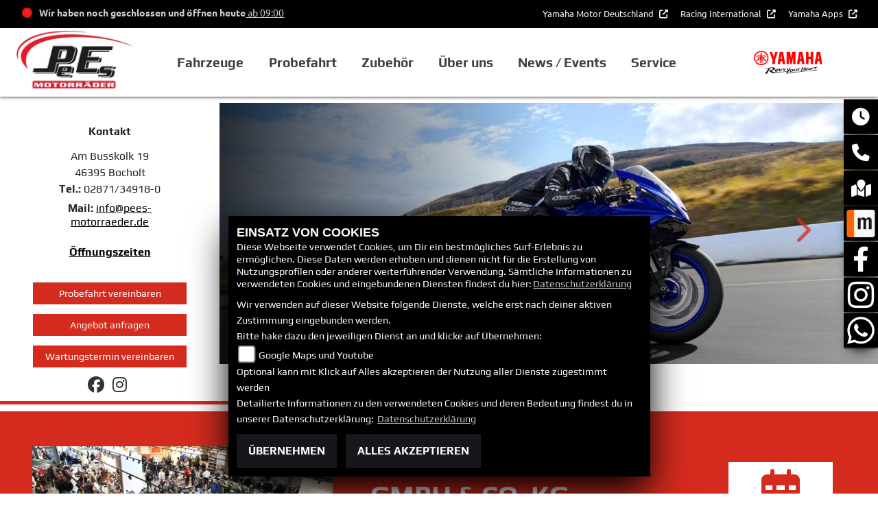

--- FILE ---
content_type: text/html; charset=utf-8
request_url: https://yam-bocholt.de/de
body_size: 154119
content:

<!DOCTYPE html>

<html lang=de>
<head>
    <meta charset="utf-8" />
    <meta name="viewport" content="width=device-width" />
    <meta name="theme-color" content="#d52b1e">
    <title>Pe Es Motorr&#228;der GmbH &amp; Co. KG</title>
    <meta name="keywords" content="Pe Es Motorr&#228;der GmbH &amp; Co. KG, - ✔ Ersatzteile, ✔ Finanzierung, ✔ Gebrauchtmotorr&#228;der..." />
    <meta name="description" content="Pe Es Motorr&#228;der GmbH &amp; Co. KG, 46395 - Bocholt (Nordrhein-Westfalen), - ✔ Ersatzteile, ✔ Finanzierung, ✔ Gebrauchtmotorr&#228;der... " />

    <meta name="robots" content="index,follow" />
    <meta http-equiv="Content-Type" content="text/html; charset=utf-8" />

                <link rel="shortcut icon" href="https://images5.1000ps.net/member-dateien/291_files/yamaha-favicon_2025-02-20.png" type="image/x-icon" />
            
<link href="/de/Content/Yamaha2020?v=43RVlAmhzPdoQs2Mbb2WPM8wzy0niDh8qf9DbTbjJ3I1" rel="stylesheet"/>
        </head>
<body class="startseite Yamaha2020  sb-right">

    <script src="/de/Content/base/js/jquery-3.5.1.min.js"></script>
    <script>
        jQuery.event.special.touchstart = {
            setup: function (_, ns, handle) {
                this.addEventListener("touchstart", handle, { passive: true });
            }
        };
    </script>
    <header class="transparent-background container-fluid" id="myMenuHeader">
    
<div class="d-flex head-topinfo">
<div class="container-template">
        <div class="flex-fill">
            <div class="d-flex p-2">

                <div class="openingtimes-head">
    <div class="d-lg-block d-none">
        <div class="offen-status text-center text-md-left">
            <div class="contact__seg d-flex align-items-center justify-content-between">
                <div class="d-inline-block dealer_open">

                            <p class="openstatus mb-0"><span class="shopclosed"></span> Wir haben noch geschlossen und öffnen heute<span class="opentimes"><a href="#" data-toggle="modal" data-target="#OeffnungszeitenSidebar" title="Unsere Öffnungszeiten">  ab  09:00</a></span></p>
                </div>
            </div>
        </div>
    </div>
</div>
           
                    <div class="additional-info">
                        <nav class="navbar navbar-dark navbar-expand-lg">
                            <div class="collapse navbar-collapse">
                                <ul class="navbar-nav">
                                    <li class="nav-item">
                                        <a class="nav-link extern-link mr-2" href="https://www.yamaha-motor.eu/de/de/" target="_blank" title="" role="button" aria-haspopup="true" aria-expanded="false">
                                            Yamaha Motor Deutschland
                                        </a>
                                    </li>
                                   
                                        <li class="nav-item">
                                            <a class="nav-link extern-link mr-2" href="https://www.yamaha-racing.com/" target="_blank" title="Racing International" role="button" aria-haspopup="true" aria-expanded="false">
                                                Racing International
                                            </a>
                                        </li>
                                    
                                    <li class="nav-item">
                                        <a class="nav-link extern-link" href="https://www.yamaha-motor.eu/de/de/experiences/applications/" target="_blank" title="" role="button" aria-haspopup="true" aria-expanded="false">
                                            Yamaha Apps
                                        </a>
                                    </li>
                                </ul>
                            </div>
                        </nav>
                    </div>
            </div>
        </div>
    </div>
	</div>
    <div class="d-flex flex-row mb-lg-3 head-navigation">
       
        <div class="flex-fill justify-content-start dealer-logo-box">
                <a class="dealer-logo-link" href="/de"><img class="dealer-logo" src="https://images5.1000ps.net/member-dateien/350550_files/pees-logotschirt_2025-03-18.png?maxwidth=400&maxheight=200" alt="Logo" title="Logo" /></a>
        </div>
        <div class="flex-fill flex-column nav-base">            
            
<nav class="navbar navbar-dark navbar-expand-lg px-0">

    <button class="navbar-toggler" type="button" data-toggle="collapse" data-target="#navbarNavDropdown" aria-controls="navbarNavDropdown" aria-expanded="false" aria-label="Toggle navigation">
        <span class="navbar-toggler-icon"></span>
    </button>
    <div class="collapse navbar-collapse justify-content-center" id="navbarNavDropdown">
        <button class="navbar-toggler" type="button" data-toggle="collapse" data-target="#navbarNavDropdown" aria-controls="navbarNavDropdown" aria-expanded="false" aria-label="Toggle navigation">
            <svg aria-hidden="true" data-prefix="fas" data-icon="times" class="svg-inline--fa fa-times fa-w-11 " role="img" xmlns="http://www.w3.org/2000/svg" viewBox="0 0 352 512"><path fill="currentColor" d="M242.72 256l100.07-100.07c12.28-12.28 12.28-32.19 0-44.48l-22.24-22.24c-12.28-12.28-32.19-12.28-44.48 0L176 189.28 75.93 89.21c-12.28-12.28-32.19-12.28-44.48 0L9.21 111.45c-12.28 12.28-12.28 32.19 0 44.48L109.28 256 9.21 356.07c-12.28 12.28-12.28 32.19 0 44.48l22.24 22.24c12.28 12.28 32.2 12.28 44.48 0L176 322.72l100.07 100.07c12.28 12.28 32.2 12.28 44.48 0l22.24-22.24c12.28-12.28 12.28-32.19 0-44.48L242.72 256z"></path></svg>
        </button>
        <div class="d-block d-sm-none socialmedialink">

            <a href="https://www.facebook.com/PeEsMotorrader?fref=ts" class="socailmedialink link-facebook" target="_blank" title="Facebook Fanpage von Pe Es Motorr&#228;der GmbH &amp; Co. KG">
                <i class="fab fa-facebook" aria-label="Facebook Fanpage von Pe Es Motorr&#228;der GmbH &amp; Co. KG"></i>
            </a>

        <a href="https://www.instagram.com/pe_es_motorraeder/" class="socailmedialink link-instagram" target="_blank" title="Pe Es Motorr&#228;der GmbH &amp; Co. KG auf Instagram">
            <i class="fab fa-instagram" aria-label="Instagram Fanpage von Pe Es Motorr&#228;der GmbH &amp; Co. KG"></i>
        </a>

    
</div>
        <div class="text-right pr-3 navbar-over">
            <ul class="navbar-nav">




                        <li class="nav-item dropdown">
                            <a class="nav-link dropdown-toggle text-uppercase" href="#" id="navbarDropdownMenuLink0" title="Fahrzeuge" role="button" data-toggle="dropdown" aria-haspopup="true" aria-expanded="false">
                                Fahrzeuge
                            </a>
                            <div class="dropdown-menu transparent-background" aria-labelledby="navbarDropdownMenuLink0">
                                    <a class="dropdown-item " href="/de/motorrad-fahrzeugbestand"  title="Unser Yamaha Fahrzeugbestand" id=FahrzeugBestand>Unser Yamaha Fahrzeugbestand</a>
                                    <a class="dropdown-item " href="/de/yamaha-modelle/type-motorraeder"  title="Yamaha Motorr&#228;der" >Motorr&#228;der</a>
                                    <a class="dropdown-item " href="/de/yamaha-modelle/type-roller"  title="Yamaha Roller" >Roller</a>
                                    <a class="dropdown-item " href="/de/powerproducts"  title="Yamaha Power Products" >Power Products</a>
                                    <a class="dropdown-item " href="/de/finanzierungsanfrage"  title="Finanzierung und Leasing" >Finanzierung und Leasing</a>
                                    <a class="dropdown-item extern-link" href="https://home.mobile.de/PEESMOTORRAEDERGMBHCOKG#ses" target='_blank' title="mobile.de Fahrzeugbestand" >mobile.de Fahrzeugbestand</a>
                                    <a class="dropdown-item " href="/de/motorrad-mieten"  title="Vermietung" >Vermietung</a>
                            </div>
                        </li>
                        <li class="nav-item active">
                            <a class="nav-link text-uppercase " href="/de/probefahrtanfrage"  title="Probefahrt">Probefahrt</a>
                        </li>
                        <li class="nav-item dropdown">
                            <a class="nav-link dropdown-toggle text-uppercase" href="#" id="navbarDropdownMenuLink1" title="Zubeh&#246;r" role="button" data-toggle="dropdown" aria-haspopup="true" aria-expanded="false">
                                Zubeh&#246;r
                            </a>
                            <div class="dropdown-menu transparent-background" aria-labelledby="navbarDropdownMenuLink1">
                                    <a class="dropdown-item extern-link" href="https://www.yamaha-motor.eu/de/de/clothing-merchandise/clothing/" target='_blank' title="Bekleidung" id=>Bekleidung</a>
                                    <a class="dropdown-item extern-link" href="https://www.yamaha-motor.eu/de/de/accessories/" target='_blank' title="Zubeh&#246;r" id=>Zubeh&#246;r</a>
                                    <a class="dropdown-item extern-link" href="https://www.yamaha-motor.eu/de/de/service-support/yamalube/" target='_blank' title="Yamalube" >Yamalube</a>
                            </div>
                        </li>
                        <li class="nav-item dropdown">
                            <a class="nav-link dropdown-toggle text-uppercase" href="#" id="navbarDropdownMenuLink2" title="&#220;ber uns" role="button" data-toggle="dropdown" aria-haspopup="true" aria-expanded="false">
                                &#220;ber uns
                            </a>
                            <div class="dropdown-menu transparent-background" aria-labelledby="navbarDropdownMenuLink2">
                                    <a class="dropdown-item " href="/de/unser-unternehmen"  title="Unternehmen" >Unternehmen</a>
                                    <a class="dropdown-item " href="/de/unser-team"  title="Team" >Team</a>
                                    <a class="dropdown-item " href="/de/bildergalerien"  title="Fotos" >Fotos</a>
                                    <a class="dropdown-item " href="/de/jobangebote"  title="Jobs" >Jobs</a>
                                    <a class="dropdown-item " href="/de/kontakt"  title="Kontakt" >Kontakt</a>
                                    <a class="dropdown-item extern-link" href="https://home.mobile.de/PEESMOTORRAEDERGMBHCOKG#ses" target='_blank' title="Mobile Fahrzeugbestand" >Mobile Fahrzeugbestand</a>
                            </div>
                        </li>
                        <li class="nav-item dropdown">
                            <a class="nav-link dropdown-toggle text-uppercase" href="#" id="navbarDropdownMenuLink3" title="News / Events" role="button" data-toggle="dropdown" aria-haspopup="true" aria-expanded="false">
                                News / Events
                            </a>
                            <div class="dropdown-menu transparent-background" aria-labelledby="navbarDropdownMenuLink3">
                                    <a class="dropdown-item " href="/de/yamaha-promotions"  title="Yamaha Promotions" >Yamaha Promotions</a>
                                    <a class="dropdown-item " href="/de/news"  title="News" >News</a>
                                    <a class="dropdown-item " href="/de/aktuelle-veranstaltungen"  title="Events" >Events</a>
                                    <a class="dropdown-item extern-link" href="https://www.yamaha-motor.eu/de/de/news/" target='_blank' title="Yamaha News" >Yamaha News</a>
                                    <a class="dropdown-item extern-link" href="https://www.yamaha-motor.eu/de/de/events/#/" target='_blank' title="Yamaha Events" >Yamaha Events</a>
                            </div>
                        </li>
                        <li class="nav-item dropdown">
                            <a class="nav-link dropdown-toggle text-uppercase" href="#" id="navbarDropdownMenuLink4" title="Service" role="button" data-toggle="dropdown" aria-haspopup="true" aria-expanded="false">
                                Service
                            </a>
                            <div class="dropdown-menu transparent-background" aria-labelledby="navbarDropdownMenuLink4">
                                    <a class="dropdown-item " href="/de/unser-service"  title="Leistungen" >Leistungen</a>
                                    <a class="dropdown-item " href="/de/barankauf-anfrage"  title="Motorrad Ankauf" id=>Motorrad Ankauf</a>
                                    <a class="dropdown-item " href="/de/you-services"  title="YOU Services" >YOU Services</a>
                                    <a class="dropdown-item extern-link" href="https://www.yamaha-motor.eu/de/de/service-maintenance/parts-catalogue/" target='_blank' title="Ersatzteilkatalog" >Ersatzteilkatalog</a>
                                    <a class="dropdown-item extern-link" href="https://www.yamaha-motor.eu/de/de/service-maintenance/owner-manual/" target='_blank' title="Bedienungsanleitungen" >Bedienungsanleitungen</a>
                                    <a class="dropdown-item extern-link" href="https://www.yamaha-motor.eu/de/de/brochures/" target='_blank' title="Download Prospekte" >Download Prospekte</a>
                            </div>
                        </li>
            </ul>
        </div>
    </div>
</nav>
        </div>
        <div class="flex-fill align-self-center marken-logo">
                <a href="/de" title="Startseite Pe Es Motorr&#228;der GmbH &amp; Co. KG"><img class="template_logo" src="https://images5.1000ps.net/member-dateien/291_files/2025-yam-yamaharyh-logo-red-blackryh-flat-jp-lsc-rgb_2025-02-20.png?maxwidth=300&maxheight=150" alt="Yamaha Logo" /></a>
        </div>
    </div>
</header>

    
    <div class="container-fluid ct-head">
        <div class="row mt-0 mb-4">

                <div class="col-xl-3 px-3 px-xl-5 pt-3 col-12 text-center borderbottom order-2 order-xl-1 dealer-contact-slider">
                    
<div class="contact-frontpage">
    <div class="mt-3 mb-3"><strong>Kontakt</strong></div>

        <div class="mt-1 mb-1">Am Busskolk 19</div>
            <div class="mt-1 mb-1">46395 Bocholt</div>
            <div class="mt-1 mb-1"><strong>Tel.:</strong> 02871/34918-0</div>
                <div class="mt-2 mb-2"><strong>Mail:</strong> 
            <script type="text/javascript">
                var a = 'info';
                var y = 'pees-motorraeder.de';
                document.write('<a href=\"mailto:' + a + '@' + y + '\">' + a + '@' + y + '</a>');
            </script>
        </div>
    <div class="mt-4 mb-4 font-weight-bold"><a href="#" data-toggle="modal" data-target="#OeffnungszeitenSidebar">Öffnungszeiten</a></div>
</div>
<div class="contactbuttons-frontpage">
        <a href="/de/probefahrtanfrage" title="Probefahrt vereinbaren" class="standard-button text-uppercase" id="ProbefahrtAnfrageStartPageButtonTop">Probefahrt vereinbaren</a>
        <a href="/de/angebot-anfrage" title="Angebot anfragen" class="standard-button text-uppercase">Angebot anfragen</a>
            <a href = "/de/servicetermin-anfrage" title= "Wartungstermin vereinbaren" class="standard-button text-uppercase"><span>Wartungstermin vereinbaren</span></a>
    <div class="my-2 mx-3">
        

            <a href="https://www.facebook.com/PeEsMotorrader?fref=ts" class="socailmedialink link-facebook" target="_blank" title="Facebook Fanpage von Pe Es Motorr&#228;der GmbH &amp; Co. KG">
                <i class="fab fa-facebook" aria-label="Facebook Fanpage von Pe Es Motorr&#228;der GmbH &amp; Co. KG"></i>
            </a>

        <a href="https://www.instagram.com/pe_es_motorraeder/" class="socailmedialink link-instagram" target="_blank" title="Pe Es Motorr&#228;der GmbH &amp; Co. KG auf Instagram">
            <i class="fab fa-instagram" aria-label="Instagram Fanpage von Pe Es Motorr&#228;der GmbH &amp; Co. KG"></i>
        </a>

    

    </div>
</div>
                </div>
            <div class="p-0 col-xl-9 col-12 order-1 order-xl-2">
                <div class="slider-wrapper">
                    <div class="tophead-banner ">



                                        <a href="/de/motorrad-modell-yamaha-r7-10661-2026" title="Die neue R7" target="_self">
                                            <div class="px-3  showshadow">

                                                    <picture>
                                                        <source media="(min-width: 769px)" srcset="https://images5.1000ps.net/bah-banh_8693-banner-638990666717102950.jpg?width=1437&amp;height=575&amp;mode=crop&format=webp" type="image/webp" />
                                                        <source media="(min-width: 769px)" srcset="https://images5.1000ps.net/bah-banh_8693-banner-638990666717102950.jpg?width=1437&amp;height=575&amp;mode=crop 900w" type="image/jpeg" />

                                                        <source media="(max-width: 576px)" srcset="https://images5.1000ps.net/bah-banh_8693-banner-638990666717102950.jpg?width=576&height=420&mode=crop&format=webp" type="image/webp" />
                                                        <source media="(max-width: 576px)" srcset="https://images5.1000ps.net/bah-banh_8693-banner-638990666717102950.jpg?width=576&height=420&mode=crop" type="image/jpeg" />

                                                        <source media="(max-width: 768px)" srcset="https://images5.1000ps.net/bah-banh_8693-banner-638990666717102950.jpg?width=768&height=320&mode=crop&format=webp" type="image/webp" />
                                                        <source media="(max-width: 768px)" srcset="https://images5.1000ps.net/bah-banh_8693-banner-638990666717102950.jpg?width=768&height=320&mode=crop" type="image/jpeg" />

                                                        <img class="img-fluid" src="https://images5.1000ps.net/bah-banh_8693-banner-638990666717102950.jpg?width=1437&amp;height=575&amp;mode=crop&format=webp"
                                                             title="Supersport refined" alt="Die neue R7">
                                                    </picture>
                                                                                                        <div class="container-template">
                                                            <div class="info__overlay">
                                                                <div class="tophead-title">Die neue R7</div>
                                                                <div class="tophead-text">Supersport refined</div>
                                                            </div>
                                                        </div>

                                            </div>
                                        </a>
                                        <a href="https://www.yamaha-motor.eu/de/de/news/" title="AKTUELLE NEWSMELDUNGEN" target="_blank">
                                            <div class="px-3  showshadow">

                                                    <picture>
                                                        <source media="(min-width: 769px)" srcset="https://images5.1000ps.net/bah-banh_5428_2-banner-638809336119496840.jpg?width=1437&amp;height=575&amp;mode=crop&format=webp" type="image/webp" />
                                                        <source media="(min-width: 769px)" srcset="https://images5.1000ps.net/bah-banh_5428_2-banner-638809336119496840.jpg?width=1437&amp;height=575&amp;mode=crop 900w" type="image/jpeg" />

                                                        <source media="(max-width: 576px)" srcset="https://images5.1000ps.net/bah-banh_5428_2-banner-638809336119496840.jpg?width=576&height=420&mode=crop&format=webp" type="image/webp" />
                                                        <source media="(max-width: 576px)" srcset="https://images5.1000ps.net/bah-banh_5428_2-banner-638809336119496840.jpg?width=576&height=420&mode=crop" type="image/jpeg" />

                                                        <source media="(max-width: 768px)" srcset="https://images5.1000ps.net/bah-banh_5428_2-banner-638809336119496840.jpg?width=768&height=320&mode=crop&format=webp" type="image/webp" />
                                                        <source media="(max-width: 768px)" srcset="https://images5.1000ps.net/bah-banh_5428_2-banner-638809336119496840.jpg?width=768&height=320&mode=crop" type="image/jpeg" />

                                                        <img class="img-fluid lazyload" data-src="https://images5.1000ps.net/bah-banh_5428_2-banner-638809336119496840.jpg?width=1437&amp;height=575&amp;mode=crop&format=webp"
                                                             title="alle Neuigkeiten der Yamaha Welt" alt="AKTUELLE NEWSMELDUNGEN">
                                                    </picture>
                                                                                                        <div class="container-template">
                                                            <div class="info__overlay">
                                                                <div class="tophead-title">AKTUELLE NEWSMELDUNGEN</div>
                                                                <div class="tophead-text">alle Neuigkeiten der Yamaha Welt</div>
                                                            </div>
                                                        </div>

                                            </div>
                                        </a>
                                        <a href="https://www.yamaha-motor.eu/de/de/clothing-merchandise/clothing/" title="Bekleidung" target="_blank">
                                            <div class="px-3  showshadow">

                                                    <picture>
                                                        <source media="(min-width: 769px)" srcset="https://images5.1000ps.net/bah-banh_8827-banner-639034625083243670.jpg?width=1437&amp;height=575&amp;mode=crop&format=webp" type="image/webp" />
                                                        <source media="(min-width: 769px)" srcset="https://images5.1000ps.net/bah-banh_8827-banner-639034625083243670.jpg?width=1437&amp;height=575&amp;mode=crop 900w" type="image/jpeg" />

                                                        <source media="(max-width: 576px)" srcset="https://images5.1000ps.net/bah-banh_8827-banner-639034625083243670.jpg?width=576&height=420&mode=crop&format=webp" type="image/webp" />
                                                        <source media="(max-width: 576px)" srcset="https://images5.1000ps.net/bah-banh_8827-banner-639034625083243670.jpg?width=576&height=420&mode=crop" type="image/jpeg" />

                                                        <source media="(max-width: 768px)" srcset="https://images5.1000ps.net/bah-banh_8827-banner-639034625083243670.jpg?width=768&height=320&mode=crop&format=webp" type="image/webp" />
                                                        <source media="(max-width: 768px)" srcset="https://images5.1000ps.net/bah-banh_8827-banner-639034625083243670.jpg?width=768&height=320&mode=crop" type="image/jpeg" />

                                                        <img class="img-fluid lazyload" data-src="https://images5.1000ps.net/bah-banh_8827-banner-639034625083243670.jpg?width=1437&amp;height=575&amp;mode=crop&format=webp"
                                                             title="Alle Artikel" alt="Bekleidung">
                                                    </picture>
                                                                                                        <div class="container-template">
                                                            <div class="info__overlay">
                                                                <div class="tophead-title">Bekleidung</div>
                                                                <div class="tophead-text">Alle Artikel</div>
                                                            </div>
                                                        </div>

                                            </div>
                                        </a>
                                        <a href="https://www.yamaha-motor.eu/de/de/service-support/yamalube/" title="Yamalube®" target="_blank">
                                            <div class="px-3  showshadow">

                                                    <picture>
                                                        <source media="(min-width: 769px)" srcset="https://images5.1000ps.net/bah-banh_8166-banner-638834187606134720.jpg?width=1437&amp;height=575&amp;mode=crop&format=webp" type="image/webp" />
                                                        <source media="(min-width: 769px)" srcset="https://images5.1000ps.net/bah-banh_8166-banner-638834187606134720.jpg?width=1437&amp;height=575&amp;mode=crop 900w" type="image/jpeg" />

                                                        <source media="(max-width: 576px)" srcset="https://images5.1000ps.net/bah-banh_8166-banner-638834187606134720.jpg?width=576&height=420&mode=crop&format=webp" type="image/webp" />
                                                        <source media="(max-width: 576px)" srcset="https://images5.1000ps.net/bah-banh_8166-banner-638834187606134720.jpg?width=576&height=420&mode=crop" type="image/jpeg" />

                                                        <source media="(max-width: 768px)" srcset="https://images5.1000ps.net/bah-banh_8166-banner-638834187606134720.jpg?width=768&height=320&mode=crop&format=webp" type="image/webp" />
                                                        <source media="(max-width: 768px)" srcset="https://images5.1000ps.net/bah-banh_8166-banner-638834187606134720.jpg?width=768&height=320&mode=crop" type="image/jpeg" />

                                                        <img class="img-fluid lazyload" data-src="https://images5.1000ps.net/bah-banh_8166-banner-638834187606134720.jpg?width=1437&amp;height=575&amp;mode=crop&format=webp"
                                                             title=" YAMALUBE&#174; &#214;LE &amp; PFLEGEMITTEL" alt="Yamalube&#174;">
                                                    </picture>
                                                                                                        <div class="container-template">
                                                            <div class="info__overlay">
                                                                <div class="tophead-title">Yamalube®</div>
                                                                <div class="tophead-text"> YAMALUBE® ÖLE & PFLEGEMITTEL</div>
                                                            </div>
                                                        </div>

                                            </div>
                                        </a>
                                        <a href="/de/you-services" title="Yamaha YOU Services" target="_self">
                                            <div class="px-3  showshadow">

                                                    <picture>
                                                        <source media="(min-width: 769px)" srcset="https://images5.1000ps.net/bah-banh_2553-banner-638965557691046410.jpg?width=1437&amp;height=575&amp;mode=crop&format=webp" type="image/webp" />
                                                        <source media="(min-width: 769px)" srcset="https://images5.1000ps.net/bah-banh_2553-banner-638965557691046410.jpg?width=1437&amp;height=575&amp;mode=crop 900w" type="image/jpeg" />

                                                        <source media="(max-width: 576px)" srcset="https://images5.1000ps.net/bah-banh_2553-banner-638965557691046410.jpg?width=576&height=420&mode=crop&format=webp" type="image/webp" />
                                                        <source media="(max-width: 576px)" srcset="https://images5.1000ps.net/bah-banh_2553-banner-638965557691046410.jpg?width=576&height=420&mode=crop" type="image/jpeg" />

                                                        <source media="(max-width: 768px)" srcset="https://images5.1000ps.net/bah-banh_2553-banner-638965557691046410.jpg?width=768&height=320&mode=crop&format=webp" type="image/webp" />
                                                        <source media="(max-width: 768px)" srcset="https://images5.1000ps.net/bah-banh_2553-banner-638965557691046410.jpg?width=768&height=320&mode=crop" type="image/jpeg" />

                                                        <img class="img-fluid lazyload" data-src="https://images5.1000ps.net/bah-banh_2553-banner-638965557691046410.jpg?width=1437&amp;height=575&amp;mode=crop&format=webp"
                                                             title="Alles Gold, was gl&#228;nzt" alt="Yamaha YOU Services">
                                                    </picture>
                                                                                                        <div class="container-template">
                                                            <div class="info__overlay">
                                                                <div class="tophead-title">Yamaha YOU Services</div>
                                                                <div class="tophead-text">Alles Gold, was glänzt</div>
                                                            </div>
                                                        </div>

                                            </div>
                                        </a>
                                        <a href="https://www.yamaha-motor.eu/de/de/about-us/" title="Über Uns" target="_blank">
                                            <div class="px-3  showshadow">

                                                    <picture>
                                                        <source media="(min-width: 769px)" srcset="https://images5.1000ps.net/bah-banh_8483-banner-638955106940516730.jpg?width=1437&amp;height=575&amp;mode=crop&format=webp" type="image/webp" />
                                                        <source media="(min-width: 769px)" srcset="https://images5.1000ps.net/bah-banh_8483-banner-638955106940516730.jpg?width=1437&amp;height=575&amp;mode=crop 900w" type="image/jpeg" />

                                                        <source media="(max-width: 576px)" srcset="https://images5.1000ps.net/bah-banh_8483-banner-638955106940516730.jpg?width=576&height=420&mode=crop&format=webp" type="image/webp" />
                                                        <source media="(max-width: 576px)" srcset="https://images5.1000ps.net/bah-banh_8483-banner-638955106940516730.jpg?width=576&height=420&mode=crop" type="image/jpeg" />

                                                        <source media="(max-width: 768px)" srcset="https://images5.1000ps.net/bah-banh_8483-banner-638955106940516730.jpg?width=768&height=320&mode=crop&format=webp" type="image/webp" />
                                                        <source media="(max-width: 768px)" srcset="https://images5.1000ps.net/bah-banh_8483-banner-638955106940516730.jpg?width=768&height=320&mode=crop" type="image/jpeg" />

                                                        <img class="img-fluid lazyload" data-src="https://images5.1000ps.net/bah-banh_8483-banner-638955106940516730.jpg?width=1437&amp;height=575&amp;mode=crop&format=webp"
                                                             title="Ob Performance, Leidenschaft oder smarte Mobilit&#228;t – wir schaffen Erlebnisse, die bewegen. Sp&#252;r den Moment, der dich wirklich begeistert.


" alt="&#220;ber Uns">
                                                    </picture>
                                                                                                        <div class="container-template">
                                                            <div class="info__overlay">
                                                                <div class="tophead-title">Über Uns</div>
                                                                <div class="tophead-text">Ob Performance, Leidenschaft oder smarte Mobilität – wir schaffen Erlebnisse, die bewegen. Spür den Moment, der dich wirklich begeistert.


</div>
                                                            </div>
                                                        </div>

                                            </div>
                                        </a>
                                        <a href="/de/ergo-versicherung" title="Mit Sicherheit auf Tour" target="_self">
                                            <div class="px-3  showshadow">

                                                    <picture>
                                                        <source media="(min-width: 769px)" srcset="https://images5.1000ps.net/bah-banh_2824-banner-638182882932198080.jpg?width=1437&amp;height=575&amp;mode=crop&format=webp" type="image/webp" />
                                                        <source media="(min-width: 769px)" srcset="https://images5.1000ps.net/bah-banh_2824-banner-638182882932198080.jpg?width=1437&amp;height=575&amp;mode=crop 900w" type="image/jpeg" />

                                                        <source media="(max-width: 576px)" srcset="https://images5.1000ps.net/bah-banh_2824-banner-638182882932198080.jpg?width=576&height=420&mode=crop&format=webp" type="image/webp" />
                                                        <source media="(max-width: 576px)" srcset="https://images5.1000ps.net/bah-banh_2824-banner-638182882932198080.jpg?width=576&height=420&mode=crop" type="image/jpeg" />

                                                        <source media="(max-width: 768px)" srcset="https://images5.1000ps.net/bah-banh_2824-banner-638182882932198080.jpg?width=768&height=320&mode=crop&format=webp" type="image/webp" />
                                                        <source media="(max-width: 768px)" srcset="https://images5.1000ps.net/bah-banh_2824-banner-638182882932198080.jpg?width=768&height=320&mode=crop" type="image/jpeg" />

                                                        <img class="img-fluid lazyload" data-src="https://images5.1000ps.net/bah-banh_2824-banner-638182882932198080.jpg?width=1437&amp;height=575&amp;mode=crop&format=webp"
                                                             title="Die Yamaha Motor Insurance powered by ERGO f&#252;r Motorradfahrer ist sofort startklar. Bei unserer Kfz-Versicherung geh&#246;ren starke Leistungen zur Serienausstattung." alt="Mit Sicherheit auf Tour">
                                                    </picture>
                                                                                                        <div class="container-template">
                                                            <div class="info__overlay">
                                                                <div class="tophead-title">Mit Sicherheit auf Tour</div>
                                                                <div class="tophead-text">Die Yamaha Motor Insurance powered by ERGO für Motorradfahrer ist sofort startklar. Bei unserer Kfz-Versicherung gehören starke Leistungen zur Serienausstattung.</div>
                                                            </div>
                                                        </div>

                                            </div>
                                        </a>



                    </div>
                        <div class="slider-progress">
                            <div class="progress"></div>
                        </div>
                </div>
            </div>
        </div>
    </div>
<div class="container">
    <div class="Sidebar__buttons_mobile d-flex d-md-none row justify-content-center container-template sidebarsSlider">

                                     <a href="#" class="col sbbr_button sbbmap" data-toggle="modal" data-target="#StandortSidebar" title="Standort" alt="Standort Modal öffnen"></a>
                    <a href="https://home.mobile.de/PEESMOTORRAEDERGMBHCOKG#ses" aria-label="Zur Landingpage:  mobile" target=&#39;_blank&#39; class="col sidebarrightbutton sbbmobile"></a>
                <a target="_blank" class="col sbbr_button sbbfacebook" href="https://www.facebook.com/PeEsMotorrader?fref=ts" title="Facebook" alt="Link zur Facebook Fanpage"></a>
                <a target="_blank" class="col sbbr_button sbbinstagram" href="https://www.instagram.com/pe_es_motorraeder/" title="Instagram" alt="Link zur Instagram Fanpage"></a>
                <a class="col sbbr_button sbbwhatsapp" href="https://wa.me/492871349180" target="_blank" title="Anfrage per WhatsApp" alt="Anfrage per Whatsapp" onclick="javascript:trackTelephoneCall(350550,true)"></a>
    </div>
</div>




    





    <div role="main" >
        


<div class="fp-module btus-ctr">



<div class="container-template head__container">
    <div class="text-center row">
        <div class="aboutus-container col-12" data-aos="fade-right">
            <div class="card flex-row flex-wrap">
                <div class="aboutus-imageslider card-img">
<style>
    /* Global responsive styles for BilderCarousel */
    .bilder-carousel-slider {
        width: 100%;
        max-width: 100%;
    }

    .bilder-carousel-slider img,
    .bilder-carousel-slider picture {
        width: 100%;
        height: auto;
        object-fit: cover;
        display: block;
        max-width: 100%;
    }

    .bilder-carousel-slider .slick-slide {
        overflow: hidden;
        box-sizing: border-box;
    }

    .bilder-carousel-slider .slick-slide>div {
        width: 100% !important;
        max-width: 100% !important;
    }

    /* Fix für picture element */
    .bilder-carousel-slider picture,
    .bilder-carousel-slider picture img {
        width: 100%;
        max-width: 100%;
        height: auto;
    }

    /* Verhindern von Overflow beim Slick Track */
    .bilder-carousel-slider .slick-track {
        display: flex;
        align-items: stretch;
    }

    /* Spezifische Fixes für aboutus-imageslider Container */
    .aboutus-imageslider {
        overflow: hidden;
        position: relative;
        width: 100%;
    }

    .aboutus-imageslider .bilder-carousel-slider {
        width: 100%;
        max-width: 100%;
    }
</style>



    <div class="container-fluid position-relative">
        <div class="bilder-carousel-slider ">
                    <div class="px-lg-3">
                        <a href="https://images5.1000ps.net/c-cms_W12817_16-unternehmen-637851972238542977.jpg" class="fancybox cardlink" data-fancybox="gallery"
                            data-thumb="https://images5.1000ps.net/c-cms_W12817_16-unternehmen-637851972238542977.jpg?width=920&amp;height=566&amp;mode=crop&amp;format=webp">
                                <picture>
                                    <source type="image/webp" srcset="https://images5.1000ps.net/c-cms_W12817_16-unternehmen-637851972238542977.jpg?width=320&amp;height=200&amp;mode=crop&amp;scale=both&amp;format=webp 320w,
                                                                    https://images5.1000ps.net/c-cms_W12817_16-unternehmen-637851972238542977.jpg?width=375&amp;height=250&amp;mode=crop&amp;scale=both&amp;format=webp 375w,
                                                                    https://images5.1000ps.net/c-cms_W12817_16-unternehmen-637851972238542977.jpg?width=576&amp;height=300&amp;mode=crop&amp;scale=both&amp;format=webp 576w,
                                                                    https://images5.1000ps.net/c-cms_W12817_16-unternehmen-637851972238542977.jpg?width=768&amp;height=400&amp;mode=crop&amp;scale=both&amp;format=webp 768w,
                                                                    https://images5.1000ps.net/c-cms_W12817_16-unternehmen-637851972238542977.jpg?width=920&amp;height=566&amp;mode=crop&amp;format=webp 920w,
                                                                                    https://images5.1000ps.net/c-cms_W12817_16-unternehmen-637851972238542977.jpg?width=1200&amp;height=740&amp;mode=crop&amp;format=webp 1200w,
                                                                                    https://images5.1000ps.net/c-cms_W12817_16-unternehmen-637851972238542977.jpg?width=1600&amp;height=986&amp;mode=crop&amp;format=webp 1600w" sizes="(max-width: 576px) 100vw,
                                                                   (max-width: 768px) 100vw,
                                                                   (max-width: 992px) 100vw,
                                                                   50vw" />

                                    <!-- JPEG fallback with responsive sizes -->
                                    <source type="image/jpeg"
                                        srcset="https://images5.1000ps.net/c-cms_W12817_16-unternehmen-637851972238542977.jpg?width=320&amp;height=200&amp;mode=crop&amp;scale=both&amp;format=jpg 320w,
                                                                    https://images5.1000ps.net/c-cms_W12817_16-unternehmen-637851972238542977.jpg?width=375&amp;height=250&amp;mode=crop&amp;scale=both&amp;format=jpg 375w,
                                                                    https://images5.1000ps.net/c-cms_W12817_16-unternehmen-637851972238542977.jpg?width=576&amp;height=300&amp;mode=crop&amp;scale=both&amp;format=jpg 576w,
                                                                    https://images5.1000ps.net/c-cms_W12817_16-unternehmen-637851972238542977.jpg?width=768&amp;height=400&amp;mode=crop&amp;scale=both&amp;format=jpg 768w,
                                                                    https://images5.1000ps.net/c-cms_W12817_16-unternehmen-637851972238542977.jpg?width=920&amp;height=566&amp;mode=crop&amp;format=jpg 920w,
                                                                                    https://images5.1000ps.net/c-cms_W12817_16-unternehmen-637851972238542977.jpg?width=1200&amp;height=740&amp;mode=crop&amp;format=jpg 1200w,
                                                                                    https://images5.1000ps.net/c-cms_W12817_16-unternehmen-637851972238542977.jpg?width=1600&amp;height=986&amp;mode=crop&amp;format=jpg 1600w"
                                        sizes="(max-width: 576px) 100vw,
                                                                   (max-width: 768px) 100vw,
                                                                   (max-width: 992px) 100vw,
                                                                   50vw" />

                                    <!-- Fallback -->
                                    <img class="img-fluid mx-auto lazyload" data-src="https://images5.1000ps.net/c-cms_W12817_16-unternehmen-637851972238542977.jpg?width=920&amp;height=566&amp;mode=crop&amp;format=webp" data-lazy="https://images5.1000ps.net/c-cms_W12817_16-unternehmen-637851972238542977.jpg?width=920&amp;height=566&amp;mode=crop&amp;format=webp"
                                        src="https://images6.1000ps.net/images/nopic-motorcycle.gif?width=920&amp;height=566&amp;mode=crop&amp;format=webp"
                                        title="Unternehmen" alt="Bild 1: Unternehmen " loading="lazy"
                                        style="width: 100%; height: auto; object-fit: cover;">
                                </picture>
                        </a>
                    </div>
                    <div class="px-lg-3">
                        <a href="https://images5.1000ps.net/c-cms_W12817_3-unternehmen-637851988725895529.jpg" class="fancybox cardlink" data-fancybox="gallery"
                            data-thumb="https://images5.1000ps.net/c-cms_W12817_3-unternehmen-637851988725895529.jpg?width=920&amp;height=566&amp;mode=crop&amp;format=webp">
                                <picture>
                                    <source type="image/webp" srcset="https://images5.1000ps.net/c-cms_W12817_3-unternehmen-637851988725895529.jpg?width=320&amp;height=200&amp;mode=crop&amp;scale=both&amp;format=webp 320w,
                                                                    https://images5.1000ps.net/c-cms_W12817_3-unternehmen-637851988725895529.jpg?width=375&amp;height=250&amp;mode=crop&amp;scale=both&amp;format=webp 375w,
                                                                    https://images5.1000ps.net/c-cms_W12817_3-unternehmen-637851988725895529.jpg?width=576&amp;height=300&amp;mode=crop&amp;scale=both&amp;format=webp 576w,
                                                                    https://images5.1000ps.net/c-cms_W12817_3-unternehmen-637851988725895529.jpg?width=768&amp;height=400&amp;mode=crop&amp;scale=both&amp;format=webp 768w,
                                                                    https://images5.1000ps.net/c-cms_W12817_3-unternehmen-637851988725895529.jpg?width=920&amp;height=566&amp;mode=crop&amp;format=webp 920w,
                                                                                    https://images5.1000ps.net/c-cms_W12817_3-unternehmen-637851988725895529.jpg?width=1200&amp;height=740&amp;mode=crop&amp;format=webp 1200w,
                                                                                    https://images5.1000ps.net/c-cms_W12817_3-unternehmen-637851988725895529.jpg?width=1600&amp;height=986&amp;mode=crop&amp;format=webp 1600w" sizes="(max-width: 576px) 100vw,
                                                                   (max-width: 768px) 100vw,
                                                                   (max-width: 992px) 100vw,
                                                                   50vw" />

                                    <!-- JPEG fallback with responsive sizes -->
                                    <source type="image/jpeg"
                                        srcset="https://images5.1000ps.net/c-cms_W12817_3-unternehmen-637851988725895529.jpg?width=320&amp;height=200&amp;mode=crop&amp;scale=both&amp;format=jpg 320w,
                                                                    https://images5.1000ps.net/c-cms_W12817_3-unternehmen-637851988725895529.jpg?width=375&amp;height=250&amp;mode=crop&amp;scale=both&amp;format=jpg 375w,
                                                                    https://images5.1000ps.net/c-cms_W12817_3-unternehmen-637851988725895529.jpg?width=576&amp;height=300&amp;mode=crop&amp;scale=both&amp;format=jpg 576w,
                                                                    https://images5.1000ps.net/c-cms_W12817_3-unternehmen-637851988725895529.jpg?width=768&amp;height=400&amp;mode=crop&amp;scale=both&amp;format=jpg 768w,
                                                                    https://images5.1000ps.net/c-cms_W12817_3-unternehmen-637851988725895529.jpg?width=920&amp;height=566&amp;mode=crop&amp;format=jpg 920w,
                                                                                    https://images5.1000ps.net/c-cms_W12817_3-unternehmen-637851988725895529.jpg?width=1200&amp;height=740&amp;mode=crop&amp;format=jpg 1200w,
                                                                                    https://images5.1000ps.net/c-cms_W12817_3-unternehmen-637851988725895529.jpg?width=1600&amp;height=986&amp;mode=crop&amp;format=jpg 1600w"
                                        sizes="(max-width: 576px) 100vw,
                                                                   (max-width: 768px) 100vw,
                                                                   (max-width: 992px) 100vw,
                                                                   50vw" />

                                    <!-- Fallback -->
                                    <img class="img-fluid mx-auto lazyload" data-src="https://images5.1000ps.net/c-cms_W12817_3-unternehmen-637851988725895529.jpg?width=920&amp;height=566&amp;mode=crop&amp;format=webp" data-lazy="https://images5.1000ps.net/c-cms_W12817_3-unternehmen-637851988725895529.jpg?width=920&amp;height=566&amp;mode=crop&amp;format=webp"
                                        src="https://images6.1000ps.net/images/nopic-motorcycle.gif?width=920&amp;height=566&amp;mode=crop&amp;format=webp"
                                        title="Unternehmen" alt="Bild 2: Unternehmen " loading="lazy"
                                        style="width: 100%; height: auto; object-fit: cover;">
                                </picture>
                        </a>
                    </div>
                    <div class="px-lg-3">
                        <a href="https://images5.1000ps.net/c-cms_W12817_2-unternehmen-637851986968558671.jpg" class="fancybox cardlink" data-fancybox="gallery"
                            data-thumb="https://images5.1000ps.net/c-cms_W12817_2-unternehmen-637851986968558671.jpg?width=920&amp;height=566&amp;mode=crop&amp;format=webp">
                                <picture>
                                    <source type="image/webp" srcset="https://images5.1000ps.net/c-cms_W12817_2-unternehmen-637851986968558671.jpg?width=320&amp;height=200&amp;mode=crop&amp;scale=both&amp;format=webp 320w,
                                                                    https://images5.1000ps.net/c-cms_W12817_2-unternehmen-637851986968558671.jpg?width=375&amp;height=250&amp;mode=crop&amp;scale=both&amp;format=webp 375w,
                                                                    https://images5.1000ps.net/c-cms_W12817_2-unternehmen-637851986968558671.jpg?width=576&amp;height=300&amp;mode=crop&amp;scale=both&amp;format=webp 576w,
                                                                    https://images5.1000ps.net/c-cms_W12817_2-unternehmen-637851986968558671.jpg?width=768&amp;height=400&amp;mode=crop&amp;scale=both&amp;format=webp 768w,
                                                                    https://images5.1000ps.net/c-cms_W12817_2-unternehmen-637851986968558671.jpg?width=920&amp;height=566&amp;mode=crop&amp;format=webp 920w,
                                                                                    https://images5.1000ps.net/c-cms_W12817_2-unternehmen-637851986968558671.jpg?width=1200&amp;height=740&amp;mode=crop&amp;format=webp 1200w,
                                                                                    https://images5.1000ps.net/c-cms_W12817_2-unternehmen-637851986968558671.jpg?width=1600&amp;height=986&amp;mode=crop&amp;format=webp 1600w" sizes="(max-width: 576px) 100vw,
                                                                   (max-width: 768px) 100vw,
                                                                   (max-width: 992px) 100vw,
                                                                   50vw" />

                                    <!-- JPEG fallback with responsive sizes -->
                                    <source type="image/jpeg"
                                        srcset="https://images5.1000ps.net/c-cms_W12817_2-unternehmen-637851986968558671.jpg?width=320&amp;height=200&amp;mode=crop&amp;scale=both&amp;format=jpg 320w,
                                                                    https://images5.1000ps.net/c-cms_W12817_2-unternehmen-637851986968558671.jpg?width=375&amp;height=250&amp;mode=crop&amp;scale=both&amp;format=jpg 375w,
                                                                    https://images5.1000ps.net/c-cms_W12817_2-unternehmen-637851986968558671.jpg?width=576&amp;height=300&amp;mode=crop&amp;scale=both&amp;format=jpg 576w,
                                                                    https://images5.1000ps.net/c-cms_W12817_2-unternehmen-637851986968558671.jpg?width=768&amp;height=400&amp;mode=crop&amp;scale=both&amp;format=jpg 768w,
                                                                    https://images5.1000ps.net/c-cms_W12817_2-unternehmen-637851986968558671.jpg?width=920&amp;height=566&amp;mode=crop&amp;format=jpg 920w,
                                                                                    https://images5.1000ps.net/c-cms_W12817_2-unternehmen-637851986968558671.jpg?width=1200&amp;height=740&amp;mode=crop&amp;format=jpg 1200w,
                                                                                    https://images5.1000ps.net/c-cms_W12817_2-unternehmen-637851986968558671.jpg?width=1600&amp;height=986&amp;mode=crop&amp;format=jpg 1600w"
                                        sizes="(max-width: 576px) 100vw,
                                                                   (max-width: 768px) 100vw,
                                                                   (max-width: 992px) 100vw,
                                                                   50vw" />

                                    <!-- Fallback -->
                                    <img class="img-fluid mx-auto lazyload" data-src="https://images5.1000ps.net/c-cms_W12817_2-unternehmen-637851986968558671.jpg?width=920&amp;height=566&amp;mode=crop&amp;format=webp" data-lazy="https://images5.1000ps.net/c-cms_W12817_2-unternehmen-637851986968558671.jpg?width=920&amp;height=566&amp;mode=crop&amp;format=webp"
                                        src="https://images6.1000ps.net/images/nopic-motorcycle.gif?width=920&amp;height=566&amp;mode=crop&amp;format=webp"
                                        title="Unternehmen" alt="Bild 3: Unternehmen " loading="lazy"
                                        style="width: 100%; height: auto; object-fit: cover;">
                                </picture>
                        </a>
                    </div>
                    <div class="px-lg-3">
                        <a href="https://images5.1000ps.net/c-cms_W12817_8-unternehmen-637851972209408061.jpg" class="fancybox cardlink" data-fancybox="gallery"
                            data-thumb="https://images5.1000ps.net/c-cms_W12817_8-unternehmen-637851972209408061.jpg?width=920&amp;height=566&amp;mode=crop&amp;format=webp">
                                <picture>
                                    <source type="image/webp" srcset="https://images5.1000ps.net/c-cms_W12817_8-unternehmen-637851972209408061.jpg?width=320&amp;height=200&amp;mode=crop&amp;scale=both&amp;format=webp 320w,
                                                                    https://images5.1000ps.net/c-cms_W12817_8-unternehmen-637851972209408061.jpg?width=375&amp;height=250&amp;mode=crop&amp;scale=both&amp;format=webp 375w,
                                                                    https://images5.1000ps.net/c-cms_W12817_8-unternehmen-637851972209408061.jpg?width=576&amp;height=300&amp;mode=crop&amp;scale=both&amp;format=webp 576w,
                                                                    https://images5.1000ps.net/c-cms_W12817_8-unternehmen-637851972209408061.jpg?width=768&amp;height=400&amp;mode=crop&amp;scale=both&amp;format=webp 768w,
                                                                    https://images5.1000ps.net/c-cms_W12817_8-unternehmen-637851972209408061.jpg?width=920&amp;height=566&amp;mode=crop&amp;format=webp 920w,
                                                                                    https://images5.1000ps.net/c-cms_W12817_8-unternehmen-637851972209408061.jpg?width=1200&amp;height=740&amp;mode=crop&amp;format=webp 1200w,
                                                                                    https://images5.1000ps.net/c-cms_W12817_8-unternehmen-637851972209408061.jpg?width=1600&amp;height=986&amp;mode=crop&amp;format=webp 1600w" sizes="(max-width: 576px) 100vw,
                                                                   (max-width: 768px) 100vw,
                                                                   (max-width: 992px) 100vw,
                                                                   50vw" />

                                    <!-- JPEG fallback with responsive sizes -->
                                    <source type="image/jpeg"
                                        srcset="https://images5.1000ps.net/c-cms_W12817_8-unternehmen-637851972209408061.jpg?width=320&amp;height=200&amp;mode=crop&amp;scale=both&amp;format=jpg 320w,
                                                                    https://images5.1000ps.net/c-cms_W12817_8-unternehmen-637851972209408061.jpg?width=375&amp;height=250&amp;mode=crop&amp;scale=both&amp;format=jpg 375w,
                                                                    https://images5.1000ps.net/c-cms_W12817_8-unternehmen-637851972209408061.jpg?width=576&amp;height=300&amp;mode=crop&amp;scale=both&amp;format=jpg 576w,
                                                                    https://images5.1000ps.net/c-cms_W12817_8-unternehmen-637851972209408061.jpg?width=768&amp;height=400&amp;mode=crop&amp;scale=both&amp;format=jpg 768w,
                                                                    https://images5.1000ps.net/c-cms_W12817_8-unternehmen-637851972209408061.jpg?width=920&amp;height=566&amp;mode=crop&amp;format=jpg 920w,
                                                                                    https://images5.1000ps.net/c-cms_W12817_8-unternehmen-637851972209408061.jpg?width=1200&amp;height=740&amp;mode=crop&amp;format=jpg 1200w,
                                                                                    https://images5.1000ps.net/c-cms_W12817_8-unternehmen-637851972209408061.jpg?width=1600&amp;height=986&amp;mode=crop&amp;format=jpg 1600w"
                                        sizes="(max-width: 576px) 100vw,
                                                                   (max-width: 768px) 100vw,
                                                                   (max-width: 992px) 100vw,
                                                                   50vw" />

                                    <!-- Fallback -->
                                    <img class="img-fluid mx-auto lazyload" data-src="https://images5.1000ps.net/c-cms_W12817_8-unternehmen-637851972209408061.jpg?width=920&amp;height=566&amp;mode=crop&amp;format=webp" data-lazy="https://images5.1000ps.net/c-cms_W12817_8-unternehmen-637851972209408061.jpg?width=920&amp;height=566&amp;mode=crop&amp;format=webp"
                                        src="https://images6.1000ps.net/images/nopic-motorcycle.gif?width=920&amp;height=566&amp;mode=crop&amp;format=webp"
                                        title="Unternehmen" alt="Bild 4: Unternehmen " loading="lazy"
                                        style="width: 100%; height: auto; object-fit: cover;">
                                </picture>
                        </a>
                    </div>
                    <div class="px-lg-3">
                        <a href="https://images5.1000ps.net/c-cms_W12817-unternehmen-637851976470193389.jpg" class="fancybox cardlink" data-fancybox="gallery"
                            data-thumb="https://images5.1000ps.net/c-cms_W12817-unternehmen-637851976470193389.jpg?width=920&amp;height=566&amp;mode=crop&amp;format=webp">
                                <picture>
                                    <source type="image/webp" srcset="https://images5.1000ps.net/c-cms_W12817-unternehmen-637851976470193389.jpg?width=320&amp;height=200&amp;mode=crop&amp;scale=both&amp;format=webp 320w,
                                                                    https://images5.1000ps.net/c-cms_W12817-unternehmen-637851976470193389.jpg?width=375&amp;height=250&amp;mode=crop&amp;scale=both&amp;format=webp 375w,
                                                                    https://images5.1000ps.net/c-cms_W12817-unternehmen-637851976470193389.jpg?width=576&amp;height=300&amp;mode=crop&amp;scale=both&amp;format=webp 576w,
                                                                    https://images5.1000ps.net/c-cms_W12817-unternehmen-637851976470193389.jpg?width=768&amp;height=400&amp;mode=crop&amp;scale=both&amp;format=webp 768w,
                                                                    https://images5.1000ps.net/c-cms_W12817-unternehmen-637851976470193389.jpg?width=920&amp;height=566&amp;mode=crop&amp;format=webp 920w,
                                                                                    https://images5.1000ps.net/c-cms_W12817-unternehmen-637851976470193389.jpg?width=1200&amp;height=740&amp;mode=crop&amp;format=webp 1200w,
                                                                                    https://images5.1000ps.net/c-cms_W12817-unternehmen-637851976470193389.jpg?width=1600&amp;height=986&amp;mode=crop&amp;format=webp 1600w" sizes="(max-width: 576px) 100vw,
                                                                   (max-width: 768px) 100vw,
                                                                   (max-width: 992px) 100vw,
                                                                   50vw" />

                                    <!-- JPEG fallback with responsive sizes -->
                                    <source type="image/jpeg"
                                        srcset="https://images5.1000ps.net/c-cms_W12817-unternehmen-637851976470193389.jpg?width=320&amp;height=200&amp;mode=crop&amp;scale=both&amp;format=jpg 320w,
                                                                    https://images5.1000ps.net/c-cms_W12817-unternehmen-637851976470193389.jpg?width=375&amp;height=250&amp;mode=crop&amp;scale=both&amp;format=jpg 375w,
                                                                    https://images5.1000ps.net/c-cms_W12817-unternehmen-637851976470193389.jpg?width=576&amp;height=300&amp;mode=crop&amp;scale=both&amp;format=jpg 576w,
                                                                    https://images5.1000ps.net/c-cms_W12817-unternehmen-637851976470193389.jpg?width=768&amp;height=400&amp;mode=crop&amp;scale=both&amp;format=jpg 768w,
                                                                    https://images5.1000ps.net/c-cms_W12817-unternehmen-637851976470193389.jpg?width=920&amp;height=566&amp;mode=crop&amp;format=jpg 920w,
                                                                                    https://images5.1000ps.net/c-cms_W12817-unternehmen-637851976470193389.jpg?width=1200&amp;height=740&amp;mode=crop&amp;format=jpg 1200w,
                                                                                    https://images5.1000ps.net/c-cms_W12817-unternehmen-637851976470193389.jpg?width=1600&amp;height=986&amp;mode=crop&amp;format=jpg 1600w"
                                        sizes="(max-width: 576px) 100vw,
                                                                   (max-width: 768px) 100vw,
                                                                   (max-width: 992px) 100vw,
                                                                   50vw" />

                                    <!-- Fallback -->
                                    <img class="img-fluid mx-auto lazyload" data-src="https://images5.1000ps.net/c-cms_W12817-unternehmen-637851976470193389.jpg?width=920&amp;height=566&amp;mode=crop&amp;format=webp" data-lazy="https://images5.1000ps.net/c-cms_W12817-unternehmen-637851976470193389.jpg?width=920&amp;height=566&amp;mode=crop&amp;format=webp"
                                        src="https://images6.1000ps.net/images/nopic-motorcycle.gif?width=920&amp;height=566&amp;mode=crop&amp;format=webp"
                                        title="Unternehmen" alt="Bild 5: Unternehmen " loading="lazy"
                                        style="width: 100%; height: auto; object-fit: cover;">
                                </picture>
                        </a>
                    </div>
                    <div class="px-lg-3">
                        <a href="https://images5.1000ps.net/c-cms_W12817_5-unternehmen-637851993383347036.jpg" class="fancybox cardlink" data-fancybox="gallery"
                            data-thumb="https://images5.1000ps.net/c-cms_W12817_5-unternehmen-637851993383347036.jpg?width=920&amp;height=566&amp;mode=crop&amp;format=webp">
                                <picture>
                                    <source type="image/webp" srcset="https://images5.1000ps.net/c-cms_W12817_5-unternehmen-637851993383347036.jpg?width=320&amp;height=200&amp;mode=crop&amp;scale=both&amp;format=webp 320w,
                                                                    https://images5.1000ps.net/c-cms_W12817_5-unternehmen-637851993383347036.jpg?width=375&amp;height=250&amp;mode=crop&amp;scale=both&amp;format=webp 375w,
                                                                    https://images5.1000ps.net/c-cms_W12817_5-unternehmen-637851993383347036.jpg?width=576&amp;height=300&amp;mode=crop&amp;scale=both&amp;format=webp 576w,
                                                                    https://images5.1000ps.net/c-cms_W12817_5-unternehmen-637851993383347036.jpg?width=768&amp;height=400&amp;mode=crop&amp;scale=both&amp;format=webp 768w,
                                                                    https://images5.1000ps.net/c-cms_W12817_5-unternehmen-637851993383347036.jpg?width=920&amp;height=566&amp;mode=crop&amp;format=webp 920w,
                                                                                    https://images5.1000ps.net/c-cms_W12817_5-unternehmen-637851993383347036.jpg?width=1200&amp;height=740&amp;mode=crop&amp;format=webp 1200w,
                                                                                    https://images5.1000ps.net/c-cms_W12817_5-unternehmen-637851993383347036.jpg?width=1600&amp;height=986&amp;mode=crop&amp;format=webp 1600w" sizes="(max-width: 576px) 100vw,
                                                                   (max-width: 768px) 100vw,
                                                                   (max-width: 992px) 100vw,
                                                                   50vw" />

                                    <!-- JPEG fallback with responsive sizes -->
                                    <source type="image/jpeg"
                                        srcset="https://images5.1000ps.net/c-cms_W12817_5-unternehmen-637851993383347036.jpg?width=320&amp;height=200&amp;mode=crop&amp;scale=both&amp;format=jpg 320w,
                                                                    https://images5.1000ps.net/c-cms_W12817_5-unternehmen-637851993383347036.jpg?width=375&amp;height=250&amp;mode=crop&amp;scale=both&amp;format=jpg 375w,
                                                                    https://images5.1000ps.net/c-cms_W12817_5-unternehmen-637851993383347036.jpg?width=576&amp;height=300&amp;mode=crop&amp;scale=both&amp;format=jpg 576w,
                                                                    https://images5.1000ps.net/c-cms_W12817_5-unternehmen-637851993383347036.jpg?width=768&amp;height=400&amp;mode=crop&amp;scale=both&amp;format=jpg 768w,
                                                                    https://images5.1000ps.net/c-cms_W12817_5-unternehmen-637851993383347036.jpg?width=920&amp;height=566&amp;mode=crop&amp;format=jpg 920w,
                                                                                    https://images5.1000ps.net/c-cms_W12817_5-unternehmen-637851993383347036.jpg?width=1200&amp;height=740&amp;mode=crop&amp;format=jpg 1200w,
                                                                                    https://images5.1000ps.net/c-cms_W12817_5-unternehmen-637851993383347036.jpg?width=1600&amp;height=986&amp;mode=crop&amp;format=jpg 1600w"
                                        sizes="(max-width: 576px) 100vw,
                                                                   (max-width: 768px) 100vw,
                                                                   (max-width: 992px) 100vw,
                                                                   50vw" />

                                    <!-- Fallback -->
                                    <img class="img-fluid mx-auto lazyload" data-src="https://images5.1000ps.net/c-cms_W12817_5-unternehmen-637851993383347036.jpg?width=920&amp;height=566&amp;mode=crop&amp;format=webp" data-lazy="https://images5.1000ps.net/c-cms_W12817_5-unternehmen-637851993383347036.jpg?width=920&amp;height=566&amp;mode=crop&amp;format=webp"
                                        src="https://images6.1000ps.net/images/nopic-motorcycle.gif?width=920&amp;height=566&amp;mode=crop&amp;format=webp"
                                        title="Unternehmen" alt="Bild 6: Unternehmen " loading="lazy"
                                        style="width: 100%; height: auto; object-fit: cover;">
                                </picture>
                        </a>
                    </div>
                    <div class="px-lg-3">
                        <a href="https://images5.1000ps.net/c-cms_W12817_9-unternehmen-637851972213077751.jpg" class="fancybox cardlink" data-fancybox="gallery"
                            data-thumb="https://images5.1000ps.net/c-cms_W12817_9-unternehmen-637851972213077751.jpg?width=920&amp;height=566&amp;mode=crop&amp;format=webp">
                                <picture>
                                    <source type="image/webp" srcset="https://images5.1000ps.net/c-cms_W12817_9-unternehmen-637851972213077751.jpg?width=320&amp;height=200&amp;mode=crop&amp;scale=both&amp;format=webp 320w,
                                                                    https://images5.1000ps.net/c-cms_W12817_9-unternehmen-637851972213077751.jpg?width=375&amp;height=250&amp;mode=crop&amp;scale=both&amp;format=webp 375w,
                                                                    https://images5.1000ps.net/c-cms_W12817_9-unternehmen-637851972213077751.jpg?width=576&amp;height=300&amp;mode=crop&amp;scale=both&amp;format=webp 576w,
                                                                    https://images5.1000ps.net/c-cms_W12817_9-unternehmen-637851972213077751.jpg?width=768&amp;height=400&amp;mode=crop&amp;scale=both&amp;format=webp 768w,
                                                                    https://images5.1000ps.net/c-cms_W12817_9-unternehmen-637851972213077751.jpg?width=920&amp;height=566&amp;mode=crop&amp;format=webp 920w,
                                                                                    https://images5.1000ps.net/c-cms_W12817_9-unternehmen-637851972213077751.jpg?width=1200&amp;height=740&amp;mode=crop&amp;format=webp 1200w,
                                                                                    https://images5.1000ps.net/c-cms_W12817_9-unternehmen-637851972213077751.jpg?width=1600&amp;height=986&amp;mode=crop&amp;format=webp 1600w" sizes="(max-width: 576px) 100vw,
                                                                   (max-width: 768px) 100vw,
                                                                   (max-width: 992px) 100vw,
                                                                   50vw" />

                                    <!-- JPEG fallback with responsive sizes -->
                                    <source type="image/jpeg"
                                        srcset="https://images5.1000ps.net/c-cms_W12817_9-unternehmen-637851972213077751.jpg?width=320&amp;height=200&amp;mode=crop&amp;scale=both&amp;format=jpg 320w,
                                                                    https://images5.1000ps.net/c-cms_W12817_9-unternehmen-637851972213077751.jpg?width=375&amp;height=250&amp;mode=crop&amp;scale=both&amp;format=jpg 375w,
                                                                    https://images5.1000ps.net/c-cms_W12817_9-unternehmen-637851972213077751.jpg?width=576&amp;height=300&amp;mode=crop&amp;scale=both&amp;format=jpg 576w,
                                                                    https://images5.1000ps.net/c-cms_W12817_9-unternehmen-637851972213077751.jpg?width=768&amp;height=400&amp;mode=crop&amp;scale=both&amp;format=jpg 768w,
                                                                    https://images5.1000ps.net/c-cms_W12817_9-unternehmen-637851972213077751.jpg?width=920&amp;height=566&amp;mode=crop&amp;format=jpg 920w,
                                                                                    https://images5.1000ps.net/c-cms_W12817_9-unternehmen-637851972213077751.jpg?width=1200&amp;height=740&amp;mode=crop&amp;format=jpg 1200w,
                                                                                    https://images5.1000ps.net/c-cms_W12817_9-unternehmen-637851972213077751.jpg?width=1600&amp;height=986&amp;mode=crop&amp;format=jpg 1600w"
                                        sizes="(max-width: 576px) 100vw,
                                                                   (max-width: 768px) 100vw,
                                                                   (max-width: 992px) 100vw,
                                                                   50vw" />

                                    <!-- Fallback -->
                                    <img class="img-fluid mx-auto lazyload" data-src="https://images5.1000ps.net/c-cms_W12817_9-unternehmen-637851972213077751.jpg?width=920&amp;height=566&amp;mode=crop&amp;format=webp" data-lazy="https://images5.1000ps.net/c-cms_W12817_9-unternehmen-637851972213077751.jpg?width=920&amp;height=566&amp;mode=crop&amp;format=webp"
                                        src="https://images6.1000ps.net/images/nopic-motorcycle.gif?width=920&amp;height=566&amp;mode=crop&amp;format=webp"
                                        title="Unternehmen" alt="Bild 7: Unternehmen " loading="lazy"
                                        style="width: 100%; height: auto; object-fit: cover;">
                                </picture>
                        </a>
                    </div>
                    <div class="px-lg-3">
                        <a href="https://images5.1000ps.net/c-cms_W12817_17-unternehmen-637851972244965576.jpg" class="fancybox cardlink" data-fancybox="gallery"
                            data-thumb="https://images5.1000ps.net/c-cms_W12817_17-unternehmen-637851972244965576.jpg?width=920&amp;height=566&amp;mode=crop&amp;format=webp">
                                <picture>
                                    <source type="image/webp" srcset="https://images5.1000ps.net/c-cms_W12817_17-unternehmen-637851972244965576.jpg?width=320&amp;height=200&amp;mode=crop&amp;scale=both&amp;format=webp 320w,
                                                                    https://images5.1000ps.net/c-cms_W12817_17-unternehmen-637851972244965576.jpg?width=375&amp;height=250&amp;mode=crop&amp;scale=both&amp;format=webp 375w,
                                                                    https://images5.1000ps.net/c-cms_W12817_17-unternehmen-637851972244965576.jpg?width=576&amp;height=300&amp;mode=crop&amp;scale=both&amp;format=webp 576w,
                                                                    https://images5.1000ps.net/c-cms_W12817_17-unternehmen-637851972244965576.jpg?width=768&amp;height=400&amp;mode=crop&amp;scale=both&amp;format=webp 768w,
                                                                    https://images5.1000ps.net/c-cms_W12817_17-unternehmen-637851972244965576.jpg?width=920&amp;height=566&amp;mode=crop&amp;format=webp 920w,
                                                                                    https://images5.1000ps.net/c-cms_W12817_17-unternehmen-637851972244965576.jpg?width=1200&amp;height=740&amp;mode=crop&amp;format=webp 1200w,
                                                                                    https://images5.1000ps.net/c-cms_W12817_17-unternehmen-637851972244965576.jpg?width=1600&amp;height=986&amp;mode=crop&amp;format=webp 1600w" sizes="(max-width: 576px) 100vw,
                                                                   (max-width: 768px) 100vw,
                                                                   (max-width: 992px) 100vw,
                                                                   50vw" />

                                    <!-- JPEG fallback with responsive sizes -->
                                    <source type="image/jpeg"
                                        srcset="https://images5.1000ps.net/c-cms_W12817_17-unternehmen-637851972244965576.jpg?width=320&amp;height=200&amp;mode=crop&amp;scale=both&amp;format=jpg 320w,
                                                                    https://images5.1000ps.net/c-cms_W12817_17-unternehmen-637851972244965576.jpg?width=375&amp;height=250&amp;mode=crop&amp;scale=both&amp;format=jpg 375w,
                                                                    https://images5.1000ps.net/c-cms_W12817_17-unternehmen-637851972244965576.jpg?width=576&amp;height=300&amp;mode=crop&amp;scale=both&amp;format=jpg 576w,
                                                                    https://images5.1000ps.net/c-cms_W12817_17-unternehmen-637851972244965576.jpg?width=768&amp;height=400&amp;mode=crop&amp;scale=both&amp;format=jpg 768w,
                                                                    https://images5.1000ps.net/c-cms_W12817_17-unternehmen-637851972244965576.jpg?width=920&amp;height=566&amp;mode=crop&amp;format=jpg 920w,
                                                                                    https://images5.1000ps.net/c-cms_W12817_17-unternehmen-637851972244965576.jpg?width=1200&amp;height=740&amp;mode=crop&amp;format=jpg 1200w,
                                                                                    https://images5.1000ps.net/c-cms_W12817_17-unternehmen-637851972244965576.jpg?width=1600&amp;height=986&amp;mode=crop&amp;format=jpg 1600w"
                                        sizes="(max-width: 576px) 100vw,
                                                                   (max-width: 768px) 100vw,
                                                                   (max-width: 992px) 100vw,
                                                                   50vw" />

                                    <!-- Fallback -->
                                    <img class="img-fluid mx-auto lazyload" data-src="https://images5.1000ps.net/c-cms_W12817_17-unternehmen-637851972244965576.jpg?width=920&amp;height=566&amp;mode=crop&amp;format=webp" data-lazy="https://images5.1000ps.net/c-cms_W12817_17-unternehmen-637851972244965576.jpg?width=920&amp;height=566&amp;mode=crop&amp;format=webp"
                                        src="https://images6.1000ps.net/images/nopic-motorcycle.gif?width=920&amp;height=566&amp;mode=crop&amp;format=webp"
                                        title="Unternehmen" alt="Bild 8: Unternehmen " loading="lazy"
                                        style="width: 100%; height: auto; object-fit: cover;">
                                </picture>
                        </a>
                    </div>
                    <div class="px-lg-3">
                        <a href="https://images5.1000ps.net/c-cms_W12817_4-unternehmen-637851954761147761.jpg" class="fancybox cardlink" data-fancybox="gallery"
                            data-thumb="https://images5.1000ps.net/c-cms_W12817_4-unternehmen-637851954761147761.jpg?width=920&amp;height=566&amp;mode=crop&amp;format=webp">
                                <picture>
                                    <source type="image/webp" srcset="https://images5.1000ps.net/c-cms_W12817_4-unternehmen-637851954761147761.jpg?width=320&amp;height=200&amp;mode=crop&amp;scale=both&amp;format=webp 320w,
                                                                    https://images5.1000ps.net/c-cms_W12817_4-unternehmen-637851954761147761.jpg?width=375&amp;height=250&amp;mode=crop&amp;scale=both&amp;format=webp 375w,
                                                                    https://images5.1000ps.net/c-cms_W12817_4-unternehmen-637851954761147761.jpg?width=576&amp;height=300&amp;mode=crop&amp;scale=both&amp;format=webp 576w,
                                                                    https://images5.1000ps.net/c-cms_W12817_4-unternehmen-637851954761147761.jpg?width=768&amp;height=400&amp;mode=crop&amp;scale=both&amp;format=webp 768w,
                                                                    https://images5.1000ps.net/c-cms_W12817_4-unternehmen-637851954761147761.jpg?width=920&amp;height=566&amp;mode=crop&amp;format=webp 920w,
                                                                                    https://images5.1000ps.net/c-cms_W12817_4-unternehmen-637851954761147761.jpg?width=1200&amp;height=740&amp;mode=crop&amp;format=webp 1200w,
                                                                                    https://images5.1000ps.net/c-cms_W12817_4-unternehmen-637851954761147761.jpg?width=1600&amp;height=986&amp;mode=crop&amp;format=webp 1600w" sizes="(max-width: 576px) 100vw,
                                                                   (max-width: 768px) 100vw,
                                                                   (max-width: 992px) 100vw,
                                                                   50vw" />

                                    <!-- JPEG fallback with responsive sizes -->
                                    <source type="image/jpeg"
                                        srcset="https://images5.1000ps.net/c-cms_W12817_4-unternehmen-637851954761147761.jpg?width=320&amp;height=200&amp;mode=crop&amp;scale=both&amp;format=jpg 320w,
                                                                    https://images5.1000ps.net/c-cms_W12817_4-unternehmen-637851954761147761.jpg?width=375&amp;height=250&amp;mode=crop&amp;scale=both&amp;format=jpg 375w,
                                                                    https://images5.1000ps.net/c-cms_W12817_4-unternehmen-637851954761147761.jpg?width=576&amp;height=300&amp;mode=crop&amp;scale=both&amp;format=jpg 576w,
                                                                    https://images5.1000ps.net/c-cms_W12817_4-unternehmen-637851954761147761.jpg?width=768&amp;height=400&amp;mode=crop&amp;scale=both&amp;format=jpg 768w,
                                                                    https://images5.1000ps.net/c-cms_W12817_4-unternehmen-637851954761147761.jpg?width=920&amp;height=566&amp;mode=crop&amp;format=jpg 920w,
                                                                                    https://images5.1000ps.net/c-cms_W12817_4-unternehmen-637851954761147761.jpg?width=1200&amp;height=740&amp;mode=crop&amp;format=jpg 1200w,
                                                                                    https://images5.1000ps.net/c-cms_W12817_4-unternehmen-637851954761147761.jpg?width=1600&amp;height=986&amp;mode=crop&amp;format=jpg 1600w"
                                        sizes="(max-width: 576px) 100vw,
                                                                   (max-width: 768px) 100vw,
                                                                   (max-width: 992px) 100vw,
                                                                   50vw" />

                                    <!-- Fallback -->
                                    <img class="img-fluid mx-auto lazyload" data-src="https://images5.1000ps.net/c-cms_W12817_4-unternehmen-637851954761147761.jpg?width=920&amp;height=566&amp;mode=crop&amp;format=webp" data-lazy="https://images5.1000ps.net/c-cms_W12817_4-unternehmen-637851954761147761.jpg?width=920&amp;height=566&amp;mode=crop&amp;format=webp"
                                        src="https://images6.1000ps.net/images/nopic-motorcycle.gif?width=920&amp;height=566&amp;mode=crop&amp;format=webp"
                                        title="Unternehmen" alt="Bild 9: Unternehmen " loading="lazy"
                                        style="width: 100%; height: auto; object-fit: cover;">
                                </picture>
                        </a>
                    </div>
                    <div class="px-lg-3">
                        <a href="https://images5.1000ps.net/c-cms_W12817_6-unternehmen-637851998117687917.jpg" class="fancybox cardlink" data-fancybox="gallery"
                            data-thumb="https://images5.1000ps.net/c-cms_W12817_6-unternehmen-637851998117687917.jpg?width=920&amp;height=566&amp;mode=crop&amp;format=webp">
                                <picture>
                                    <source type="image/webp" srcset="https://images5.1000ps.net/c-cms_W12817_6-unternehmen-637851998117687917.jpg?width=320&amp;height=200&amp;mode=crop&amp;scale=both&amp;format=webp 320w,
                                                                    https://images5.1000ps.net/c-cms_W12817_6-unternehmen-637851998117687917.jpg?width=375&amp;height=250&amp;mode=crop&amp;scale=both&amp;format=webp 375w,
                                                                    https://images5.1000ps.net/c-cms_W12817_6-unternehmen-637851998117687917.jpg?width=576&amp;height=300&amp;mode=crop&amp;scale=both&amp;format=webp 576w,
                                                                    https://images5.1000ps.net/c-cms_W12817_6-unternehmen-637851998117687917.jpg?width=768&amp;height=400&amp;mode=crop&amp;scale=both&amp;format=webp 768w,
                                                                    https://images5.1000ps.net/c-cms_W12817_6-unternehmen-637851998117687917.jpg?width=920&amp;height=566&amp;mode=crop&amp;format=webp 920w,
                                                                                    https://images5.1000ps.net/c-cms_W12817_6-unternehmen-637851998117687917.jpg?width=1200&amp;height=740&amp;mode=crop&amp;format=webp 1200w,
                                                                                    https://images5.1000ps.net/c-cms_W12817_6-unternehmen-637851998117687917.jpg?width=1600&amp;height=986&amp;mode=crop&amp;format=webp 1600w" sizes="(max-width: 576px) 100vw,
                                                                   (max-width: 768px) 100vw,
                                                                   (max-width: 992px) 100vw,
                                                                   50vw" />

                                    <!-- JPEG fallback with responsive sizes -->
                                    <source type="image/jpeg"
                                        srcset="https://images5.1000ps.net/c-cms_W12817_6-unternehmen-637851998117687917.jpg?width=320&amp;height=200&amp;mode=crop&amp;scale=both&amp;format=jpg 320w,
                                                                    https://images5.1000ps.net/c-cms_W12817_6-unternehmen-637851998117687917.jpg?width=375&amp;height=250&amp;mode=crop&amp;scale=both&amp;format=jpg 375w,
                                                                    https://images5.1000ps.net/c-cms_W12817_6-unternehmen-637851998117687917.jpg?width=576&amp;height=300&amp;mode=crop&amp;scale=both&amp;format=jpg 576w,
                                                                    https://images5.1000ps.net/c-cms_W12817_6-unternehmen-637851998117687917.jpg?width=768&amp;height=400&amp;mode=crop&amp;scale=both&amp;format=jpg 768w,
                                                                    https://images5.1000ps.net/c-cms_W12817_6-unternehmen-637851998117687917.jpg?width=920&amp;height=566&amp;mode=crop&amp;format=jpg 920w,
                                                                                    https://images5.1000ps.net/c-cms_W12817_6-unternehmen-637851998117687917.jpg?width=1200&amp;height=740&amp;mode=crop&amp;format=jpg 1200w,
                                                                                    https://images5.1000ps.net/c-cms_W12817_6-unternehmen-637851998117687917.jpg?width=1600&amp;height=986&amp;mode=crop&amp;format=jpg 1600w"
                                        sizes="(max-width: 576px) 100vw,
                                                                   (max-width: 768px) 100vw,
                                                                   (max-width: 992px) 100vw,
                                                                   50vw" />

                                    <!-- Fallback -->
                                    <img class="img-fluid mx-auto lazyload" data-src="https://images5.1000ps.net/c-cms_W12817_6-unternehmen-637851998117687917.jpg?width=920&amp;height=566&amp;mode=crop&amp;format=webp" data-lazy="https://images5.1000ps.net/c-cms_W12817_6-unternehmen-637851998117687917.jpg?width=920&amp;height=566&amp;mode=crop&amp;format=webp"
                                        src="https://images6.1000ps.net/images/nopic-motorcycle.gif?width=920&amp;height=566&amp;mode=crop&amp;format=webp"
                                        title="Unternehmen" alt="Bild 10: Unternehmen " loading="lazy"
                                        style="width: 100%; height: auto; object-fit: cover;">
                                </picture>
                        </a>
                    </div>
        </div>
    </div>


<script type="text/javascript">
    $(document).ready(function () {
        //if sliding no fancybox will open
        var fancyGroup = 'gallery';

$("[data-fancybox='" + fancyGroup + "']").fancybox({
    selector: '.bilder-carousel-slider .slick-slide:not(.slick-cloned) a.fancybox',
    hash: false,
    loop: true
});

        $('.bilder-carousel-slider').on('init', function (event, slick) {
            console.log("BilderAnzahl: ", slick.slideCount)
            anzahl = slick.slideCount;

            // FORCE arrow positioning after slick initialization
            setTimeout(function () {
                $('.bilder-carousel-slider .slick-prev').css({
                    'left': '10px',
                    'right': 'auto',
                    'position': 'absolute',
                    'z-index': '10'
                });
                $('.bilder-carousel-slider .slick-next').css({
                    'right': '10px',
                    'left': 'auto',
                    'position': 'absolute',
                    'z-index': '10'
                });
            }, 100);
        });

        $('.bilder-carousel-slider').slick({
            dots: false,
            centerMode: false,
            slidesToShow: 1,
            variableWidth: false,
            infinite: true,
            lazyLoad: 'progressive',
            centerPadding: '0px',
            arrows: true,
            responsive: [
                {
                    breakpoint: 992,
                    settings: {
                        centerMode: false,
                        slidesToShow: 1,
                        slidesToScroll: 1,
                        variableWidth: false,
                        dots:false,
                        arrows: true
                    }
                },
                {
                    breakpoint: 768,
                    settings: {
                        variableWidth: false,
                        dots: false,
                        arrows: true,
                        centerMode: false
                    }
                },
                {
                    breakpoint: 480,
                    settings: {
                        variableWidth: false,
                        dots: false,
                        arrows: true,
                        centerMode: false,
                        slidesToShow: 1,
                        slidesToScroll: 1
                    }
                }]
        });

        // Additional force positioning on window resize
        $(window).on('resize', function () {
            setTimeout(function () {
                $('.bilder-carousel-slider .slick-prev').css({
                    'left': '10px',
                    'right': 'auto'
                });
                $('.bilder-carousel-slider .slick-next').css({
                    'right': '10px',
                    'left': 'auto'
                });
            }, 100);
        });

        // Force positioning after any slick event
        $('.bilder-carousel-slider').on('afterChange', function (event, slick, currentSlide) {
            $('.bilder-carousel-slider .slick-prev').css({
                'left': '10px',
                'right': 'auto'
            });
            $('.bilder-carousel-slider .slick-next').css({
                'right': '10px',
                'left': 'auto'
            });
        });
    });
</script>
                </div>
                <div class="aboutus-content card-body" data-aos="fade-left">
                    <div class="content-shadow h-100">
                        <h1>
Pe Es Motorr&#228;der GmbH &amp; Co. KG                    </h1>
                    <h2>Herzlich willkommen</h2>
<p><strong>Pe Es Motorräder GmbH & Co. KG Ihr Yamaha- und Ducati-Vertragshändler im Kreis Borken - seit mehr als 15 Jahren sind wir für Sie vor Ort!</strong></p>
<p>Wir, das Team der Firma Pe Es Motorräder GmbH & Co. KG, heißen Sie auf unserer Homepage herzlich Willkommen. Auf den folgenden Seiten finden Sie alles was das Bikerherz begehrt. Unser vielfältiges Angebot an Yamaha Neufahrzeugen und die riesige Auswahl an Gebrauchtfahrzeugen verschiedener Hersteller, jegliches Zubehör sowie die dazugehörigen Dienstleistungen. All das wird Ihnen hier präsentiert.</p>
<p>Da aber selbst der beste Web-Auftritt seine Grenzen hat, würden wir uns freuen, Sie auch persönlich kennen zu lernen.<br>Besuchen Sie uns in Bocholt!<br>Ihr Pe Es Motorräder Team</p>

                </div>
                <a href="/de/unser-unternehmen" title="Unser Unternehmen" class="standard-button text-uppercase">mehr</a>
            </div>
            <div class="aboutus-extrasymbols d-none d-lg-block">
                    <div class="extrasymbol-box" id="ProbefahrtAnfrageStartPageAboutUs"><a href="/de/probefahrtanfrage"><i class="far fa-calendar-alt"></i><span>Probefahrt vereinbaren</span></a></div>
                    <div class="extrasymbol-box">
                        <a href="/de/angebot-anfrage">
                                <svg data-name="Ebene 2" class="bikeicon" viewBox="0 0 1149.6 753.47" xmlns="http://www.w3.org/2000/svg">
                                    <defs>
                                    </defs>
                                    <path class="cls-1" transform="translate(-363.4 -141.57)" d="M1341.5,553.5A174.84,174.84,0,0,0,1281,566l-28-67a54.56,54.56,0,0,0,23-18l-14-23a12.6,12.6,0,0,1,7.5.5c5.55,2.21,7.28,7.75,7.5,8.5l-3-31a6.47,6.47,0,0,1,4.5-3.5,6.32,6.32,0,0,1,6.5,3.5c3.38-2.64,11.36-9.57,10.5-17.5-.32-2.92-2.55-6.32-7-13-2.94-4.41-5.57-8-7.5-10.5,2-1,4.51-2.67,5.5-5.5,1.28-3.66-.54-7.8-6-15a109.72,109.72,0,0,0-18-19A121.83,121.83,0,0,0,1231,338a66.61,66.61,0,0,0-21-56l-28.5,34.5L1186,343a132.77,132.77,0,0,1-37-41l6.5-24.5-21.72-4.07-10.28-1.93a30.64,30.64,0,0,0-2.88-1.94h0a30.27,30.27,0,0,0-12.08-4.05c-12.25-1.33-21.1,5.47-23,7q.26,6.75.5,13.5l-36-1a12.2,12.2,0,0,0,10,19,45.21,45.21,0,0,1,19.5-.5,33.6,33.6,0,0,1,13,5c4.85,3.28,5.89,6.1,9,9,3.61,3.36,10.07,6.88,22.5,6.5a218.43,218.43,0,0,1,38,62,352,352,0,0,0-84.5-38.5C1039,335.79,1007.63,326.26,971,336c-45.45,12.08-72.54,46.77-84,64a166.4,166.4,0,0,1-64.5,35.5c-28.82,8.18-52.75,6.27-67,5a190.7,190.7,0,0,1-48-10c-28.78-10.11-35.81-20.73-63-29A153.1,153.1,0,0,0,605,395l-94-2,46,51q-30,3.9-62.5,6.5A1242.57,1242.57,0,0,1,370,454l-3,11a35.12,35.12,0,0,1,32,3l-7,12-26,93a183,183,0,0,0,15.5-12.5c31-27.9,37.38-52.88,51-69,23.64-28,67.52-27.41,99-27,77.29,1,133.35,46.05,180,83A499.69,499.69,0,0,1,805,645l-98.5-26.5c-50-65.1-138.13-87.68-212-55-75.17,33.26-119.14,116.48-101,196,21,92,119,152.37,209,129C672.51,870.31,725,804.71,730,726l26-8,51,97a1068.08,1068.08,0,0,0,146.5,1.5c125.68-7.41,148.31-31.31,156-41,21.81-27.45,21.33-63.61,18.5-86.5V665l86-133c3.62-10.54.91-21.57-6.5-27.5-6-4.83-13.18-4.66-15.5-4.5l9-13,23,20,32,69a141.15,141.15,0,0,0-73.5,89.5c7.15-6.77,15.84-14.49,26.07-22.57l166.19-72.13a344.77,344.77,0,0,1,39.74-3.3A175.28,175.28,0,0,0,1341.5,553.5ZM562,832.5a111.5,111.5,0,1,1,94.23-171.11l-54.77,25.68a52,52,0,1,0,12.34,43l59.61-4.78A111.48,111.48,0,0,1,562,832.5Zm380.5-259c-3.13,7.58-11.56,8.94-12,9q5,13,10,26a71.84,71.84,0,0,0-59-12l1.2-.67,59.8-33.33A15.07,15.07,0,0,1,942.5,573.5Zm121,187c-26.92,12.2-51.88,10.63-64,9l7-16,81-35a17.61,17.61,0,0,0,5,23A113.63,113.63,0,0,1,1063.5,760.5Z" />
                                    <path class="cls-2" transform="translate(-363.4 -141.57)" d="m1406.5 884.5" />
                                    <path class="cls-1" transform="translate(-363.4 -141.57)" d="m1374.8 570.8-166.19 72.13a159.51 159.51 0 0 0-26.07 87.57c0 89.47 73.65 162 164.5 162s164.5-72.53 164.5-162c0-80.15-59.11-146.71-136.74-159.7zm-26.76 271.7a111.5 111.5 0 0 1-63.38-203.24l25.38 56.18a51.76 51.76 0 1 0 23.15-14l-24.75-54.76a111.51 111.51 0 1 1 39.6 215.82z" />
                                    <path class="cls-1" transform="translate(-363.4 -141.57)" d="m656.23 661.39-54.77 25.68a52 52 0 1 0 12.34 43l59.61-4.78z" />
                                    <path class="cls-1" transform="translate(-363.4 -141.57)" d="m1399.5 731.5a52 52 0 1 1-89.5-36.06l-25.42-56.18 23.82-12.53 24.75 54.76a52.05 52.05 0 0 1 66.31 50z" />
                                    <path class="cls-1" transform="translate(-363.4 -141.57)" d="m1399.5 731.5a52 52 0 1 1-89.5-36.06l23.15-14a52.05 52.05 0 0 1 66.31 50z" />
                                    <path class="cls-1" transform="translate(-363.4 -141.57)" d="m613.8 730.06a52 52 0 1 1-12.34-43z" />
                                    <line class="cls-3" x1="310.01" x2="250.4" y1="583.71" y2="588.49" />
                                    <line class="cls-3" x1="292.83" x2="238.06" y1="519.82" y2="545.5" />
                                    <line class="cls-3" x1="969.79" x2="945.04" y1="539.92" y2="485.16" />
                                    <line class="cls-3" x1="946.64" x2="921.22" y1="553.87" y2="497.69" />
                                    <path class="cls-1" transform="translate(-363.4 -141.57)" d="M1101.5,144.5,1102,172q.26,14.78.52,29.54l9,11,1,24-4,5v24l12.76,4.28-.76-30.28-3-4v-17l6,8v45l10.28,1.93,2.72-22.93-7-4-1-19,8-11a41.21,41.21,0,0,0-1-22,22.35,22.35,0,0,0-10-12q-1-6-2-12a67.76,67.76,0,0,0-22-26Z" />
                                </svg>

                        <span>
                                Angebot anfragen
                        </span>
                        </a>
                    </div>
                                    <div class="extrasymbol-box"><a href="/de/servicetermin-anfrage"><i class="fas fa-tools"></i><span>Wartungstermin vereinbaren</span></a></div>
            </div>
        </div>
    </div>
</div>
</div></div>
<div class="fp-module">
    <div class="container-template haendlerboxen-slider">

<div class="common-box" data-aos="fade-left">
    <div class="card">
        <a href="/de/news" title="Winteraktion 2025/2026" >
            <picture>
                <source srcset="https://images5.1000ps.net/n-n_W537200-winteraktion-2025-2026-638982025808658640.jpg?width=450&amp;height=320&amp;mode=crop&format=webp" type="image/webp" />
                <source srcset="https://images5.1000ps.net/n-n_W537200-winteraktion-2025-2026-638982025808658640.jpg?width=450&amp;height=320&amp;mode=crop" type="image/jpeg" />
                <img class="card-img lazyload" data-src="https://images5.1000ps.net/n-n_W537200-winteraktion-2025-2026-638982025808658640.jpg?width=450&amp;height=320&amp;mode=crop&format=webp" src="https://images6.1000ps.net/images/nopic-motorcycle.gif?width=450&amp;height=320&amp;mode=crop" title="" alt="">
            </picture>
            <div class="card-body">

                <span>NEWS</span>
                <h3 class="card-title text-uppercase mb-2">Winteraktion 2025/2026</h3>
                
                <div class="card-text py-1">
                    <p>

WINTERAKTION 2025/2026
Hallo liebe Motorradfreunde,
damit Ihr im Frühjahr wieder perfekt in die neue Saison starten könnt, haben
wir auch in diesem Winter wieder attraktive Angebote für Euch vorbereitet:
·Abholung & Rücklieferung:
bis 30 km für nur 40,- €, ab einem Auftragswert von 600,- €  ...                    </p>
                    <p>...</p>
                </div>
            </div>
        </a>
    </div>
</div><div class="common-box" data-aos="fade-left">
    <div class="card">
        <a href="/de/motorrad-fahrzeugbestand/Yamaha" title="Unser Fahrzeugbestand" >
            <picture>
                <source srcset="https://images5.1000ps.net/haendlerwebseiten/yamaha/fahrzeugbestand.jpg?width=450&amp;height=320&amp;mode=crop&format=webp" type="image/webp" />
                <source srcset="https://images5.1000ps.net/haendlerwebseiten/yamaha/fahrzeugbestand.jpg?width=450&amp;height=320&amp;mode=crop" type="image/jpeg" />
                <img class="card-img lazyload" data-src="https://images5.1000ps.net/haendlerwebseiten/yamaha/fahrzeugbestand.jpg?width=450&amp;height=320&amp;mode=crop&format=webp" src="https://images6.1000ps.net/images/nopic-motorcycle.gif?width=450&amp;height=320&amp;mode=crop" title="" alt="">
            </picture>
            <div class="card-body">

                <span>Unser Fahrzeugbestand</span>
                <h3 class="card-title text-uppercase mb-2">Unser Fahrzeugbestand</h3>
                
                <div class="card-text py-1">
                    <p>
Unser Bestand an Neu- und Gebrauchtfahrzeugen                    </p>
                    <p>...</p>
                </div>
            </div>
        </a>
    </div>
</div><div class="common-box" data-aos="fade-left">
    <div class="card">
        <a href="/de/probefahrtanfrage" title="Probefahrt" >
            <picture>
                <source srcset="https://images5.1000ps.net/haendlerwebseiten/yamaha/probefahrt.jpg?width=450&amp;height=320&amp;mode=crop&format=webp" type="image/webp" />
                <source srcset="https://images5.1000ps.net/haendlerwebseiten/yamaha/probefahrt.jpg?width=450&amp;height=320&amp;mode=crop" type="image/jpeg" />
                <img class="card-img lazyload" data-src="https://images5.1000ps.net/haendlerwebseiten/yamaha/probefahrt.jpg?width=450&amp;height=320&amp;mode=crop&format=webp" src="https://images6.1000ps.net/images/nopic-motorcycle.gif?width=450&amp;height=320&amp;mode=crop" title="" alt="">
            </picture>
            <div class="card-body">

                <span>Probefahrt</span>
                <h3 class="card-title text-uppercase mb-2">Probefahrt</h3>
                
                <div class="card-text py-1">
                    <p>
Buche jetzt deine nächste Probefahrt                    </p>
                    <p>...</p>
                </div>
            </div>
        </a>
    </div>
</div>

    </div>
</div>


<div class="fp-module brand-news">
    <div class="marken-news">
            <div class="container-fluid px-0 motorraeder-slider mb-5">
            <div class="motorraditem">
                <div class="position-relative mx-auto text-center text-lg-left">
                    <div class="boxinline-style">

                            <a href="/de/aktion-5-jahre-garantie-8941" title="5 Jahre Garantie ansehen"  >

                                    <picture>
                                        <source srcset="https://images5.1000ps.net/bah-banh_8941-banner-639045988114730410.jpg?mode=crop&amp;width=620&amp;height=756&amp;scale=both&amp;format=webp" type="image/webp" />
                                        <source srcset="https://images5.1000ps.net/bah-banh_8941-banner-639045988114730410.jpg?mode=crop&amp;width=620&amp;height=756&amp;scale=both&amp;format=webp" type="image/jpeg" />
                                        <img class="img-fluid lazyload" width="480" height="390" data-src="https://images5.1000ps.net/bah-banh_8941-banner-639045988114730410.jpg?mode=crop&amp;width=620&amp;height=756&amp;scale=both&amp;format=webp" alt="5 Jahre Garantie" loading="lazy" />
                                    </picture>
                                
                                <div class="lineargradientbg pt-5 px-4">
                                    <h3>5 Jahre Garantie</h3>
                                    <div class="standard-line mb-2"></div>
                                    <p>
Mehr Sicherheit, mehr Fahrfreude
                                    </p>
                                </div>
                                
                            </a>
                    </div>
                </div>
            </div>
    </div>
    
        <script type="text/javascript">
        jQuery(document).ready(function () {
            jQuery('.motorraeder-slider').not('.slick-initialized').slick({
                dots: false,
                infinite: true,
                slidesToShow: 4,
                slidesToScroll: 1,
                speed: 1500,
                autoplay: false,
                autoplaySpeed: 3000,
                responsive: [
                {
                    breakpoint: 1300,
                    settings: {
                        centerMode: false,
                        slidesToShow: 3,
                        slidesToScroll: 1,
                        variableWidth: false
                    }
                }, {
                    breakpoint: 992,
                    settings: {
                        centerMode: false,
                        slidesToShow: 2,
                        slidesToScroll: 1,
                        variableWidth: false
                    }
                },{
                    breakpoint: 576,
                    settings: {
                        centerMode: false,
                        slidesToShow: 1,
                        slidesToScroll: 1,
                        variableWidth: false
                    }
                }]
            });
        });
        </script>


    </div>
</div>



        <div class="fp-module pb-0">
            <div class="container-template head__container head__fahrzeuge">
                <div class="text-center row">
                    <div class="modul-head col-12 aos-init aos-animate">
                        <h3 class="bigsnippetheader">Yamaha Fahrzeugbestand</h3>

                    </div>
                </div>
            </div>
        </div>
        <div id="gebrauchtesuchsnippetContainer" class="fp-module pt-0">
            <div class="loading">
                <i class="fa fa-cog fa-spin"></i>
            </div>
            <div class="container-template" data-aos="zoom-out">
                <div id="gebrauchteSuchSnippet">
                        <!-- Snippet Gebrauchtesuche -->
    <div class="snippet-container whitebg">
        <div class="spacebetween__big"></div>


        <h3 class="text-center text-uppercase">Fahrzeuge finden</h3>
        <p class="ueberschrift">Wir bieten ausschließlich überprüfte, technisch einwandfreie Fahrzeuge an, die auch optisch in gutem Zustand sind und ein solides Preis-Leistungsverhältnis bieten. Vorbeischauen lohnt sich!</p>
        <div class="widget-container container">

<form action="/de/MotorradSuche/SuchSnippet" id="gebrauchtesuchsnippet" method="get">                <div class="row">
                    
                    
                <div class="col-lg-4 col-md-6 col-sm-12 col-12 mb-3 d-none"> 
    <div class="ui-field-contain">
        <select name="Marke" id="Marke" class="selectpicker w-100 border-0" title="Marke" placeholer="Marke" data-live-search="true" onchange="reloadFFSearchBox();" aria-label="Marke">
                <option value="">Marke</option>
                                <option selected="selected" value="Yamaha">YAMAHA (41)</option>
                                <option value="Ducati">DUCATI (79)</option>
                    <option value="BMW">BMW (17)</option>
                    <option value="Triumph">TRIUMPH (8)</option>
                    <option value="Honda">HONDA (3)</option>
                    <option value="Kawasaki">KAWASAKI (3)</option>
                    <option value="KTM">KTM (2)</option>
                    <option value="Suzuki">SUZUKI (2)</option>
                    <option value="Royal Enfield">ROYAL ENFIELD (1)</option>
        </select>
    </div>
  </div>
                <div class="col-lg-4 col-md-6 col-sm-12 col-12 mb-3"> 
    <div class="ui-field-contain">
        <select name="MarkenBiketype" id="MarkenBiketype" class="selectpicker w-100 border-0" title="Modellreihe" placeholer="Modellreihe" data-live-search="true" onchange="reloadFFSearchBox();" aria-label="Modellreihe">
                <option value="">Modellreihe</option>
                                            <option value="Hyper Naked">HYPER NAKED (12)</option>
                    <option value="Sport Heritage">SPORT HERITAGE (10)</option>
                    <option value="Sport Touring">SPORT TOURING (9)</option>
                    <option value="Urban Mobility">URBAN MOBILITY (3)</option>
                    <option value="Sport Scooters">SPORT SCOOTERS (2)</option>
                    <option value="Roadster">ROADSTER (1)</option>
        </select>
    </div>
  </div>
                <div class="col-lg-4 col-md-6 col-sm-12 col-12 mb-3"> 
    <div class="ui-field-contain">
        <select name="FahrzeugArt" id="FahrzeugArt" class="selectpicker w-100 border-0" title="Fahrzeug-Art" placeholer="Fahrzeug-Art" data-live-search="true" onchange="reloadFFSearchBox();" aria-label="ALLE">
                <option value="">ALLE</option>
                                            <option value="Gebrauchtfahrzeug">GEBRAUCHTFAHRZEUG (21)</option>
                    <option value="Neufahrzeug">NEUFAHRZEUG (20)</option>
                    <option value="Vorf&#252;hrer">VORF&#220;HRER (4)</option>
                    <option value="Tageszulassung">TAGESZULASSUNG (1)</option>
        </select>
    </div>
  </div>




                    <div class="col-lg-4 col-md-6 col-sm-12 col-12 mb-3">
                        <button class="standard-button" title="Fahrzeuge anzeigen" data-ajax="false" type="submit" id="anz-ergebnisse">41 Fahrzeuge anzeigen</button>
                    </div>
                </div>
</form>        </div>

        <div class="spacebetween__big"></div>
    </div>
<!-- //END - Snippet Gebrauchtesuche -->
                </div>
            </div>
        </div>
        <div class="bikeslider fp-module">

                <div class="container-fluid px-0 motorraeder-slider mb-5">
            <div class="motorraditem">
                <div class="position-relative mx-auto text-center text-lg-left">
                    <div class="boxinline-style">

                            <a href="/de/neufahrzeug-yamaha-neos-dual-battery-3438411" title="Yamaha NEO&#39;s Dual Battery ansehen"  >

                                    <picture>
                                        <source srcset="https://images5.1000ps.net/g-000343-g_W3438411-yamaha-neos-dual-battery-mj25-639046156390598820.jpg?mode=crop&amp;width=620&amp;height=756&amp;scale=both&amp;format=webp" type="image/webp" />
                                        <source srcset="https://images5.1000ps.net/g-000343-g_W3438411-yamaha-neos-dual-battery-mj25-639046156390598820.jpg?mode=crop&amp;width=620&amp;height=756&amp;scale=both&amp;format=webp" type="image/jpeg" />
                                        <img class="img-fluid lazyload" width="480" height="390" data-src="https://images5.1000ps.net/g-000343-g_W3438411-yamaha-neos-dual-battery-mj25-639046156390598820.jpg?mode=crop&amp;width=620&amp;height=756&amp;scale=both&amp;format=webp" alt="Yamaha NEO&#39;s Dual Battery" loading="lazy" />
                                    </picture>
                                
                                <div class="lineargradientbg pt-5 px-4">
                                    <h3>Yamaha NEO's Dual Battery</h3>
                                    <div class="standard-line mb-2"></div>
                                    <p>
3.274,- EUR<br />Neufahrzeug                                    </p>
                                </div>
                                
                            </a>
                    </div>
                </div>
            </div>
            <div class="motorraditem">
                <div class="position-relative mx-auto text-center text-lg-left">
                    <div class="boxinline-style">

                            <a href="/de/neufahrzeug-yamaha-mt-09-3436806" title="Yamaha MT-09 ansehen"  >

                                    <picture>
                                        <source srcset="https://images5.1000ps.net/g-000343-g_W3436806-yamaha-mt-09-sport-paket-pro-titanium-639046155314259610.jpg?mode=crop&amp;width=620&amp;height=756&amp;scale=both&amp;format=webp" type="image/webp" />
                                        <source srcset="https://images5.1000ps.net/g-000343-g_W3436806-yamaha-mt-09-sport-paket-pro-titanium-639046155314259610.jpg?mode=crop&amp;width=620&amp;height=756&amp;scale=both&amp;format=webp" type="image/jpeg" />
                                        <img class="img-fluid lazyload" width="480" height="390" data-src="https://images5.1000ps.net/g-000343-g_W3436806-yamaha-mt-09-sport-paket-pro-titanium-639046155314259610.jpg?mode=crop&amp;width=620&amp;height=756&amp;scale=both&amp;format=webp" alt="Yamaha MT-09" loading="lazy" />
                                    </picture>
                                
                                <div class="lineargradientbg pt-5 px-4">
                                    <h3>Yamaha MT-09</h3>
                                    <div class="standard-line mb-2"></div>
                                    <p>
14.279,- EUR<br />Neufahrzeug                                    </p>
                                </div>
                                
                            </a>
                    </div>
                </div>
            </div>
            <div class="motorraditem">
                <div class="position-relative mx-auto text-center text-lg-left">
                    <div class="boxinline-style">

                            <a href="/de/gebrauchtes-motorrad-yamaha-mt-03-3436699" title="Yamaha MT-03 ansehen"  >

                                    <picture>
                                        <source srcset="https://images5.1000ps.net/g-000343-g_W3436699-yamaha-mt-03-akra-service-neu-kzh-639046156358858800.jpg?mode=crop&amp;width=620&amp;height=756&amp;scale=both&amp;format=webp" type="image/webp" />
                                        <source srcset="https://images5.1000ps.net/g-000343-g_W3436699-yamaha-mt-03-akra-service-neu-kzh-639046156358858800.jpg?mode=crop&amp;width=620&amp;height=756&amp;scale=both&amp;format=webp" type="image/jpeg" />
                                        <img class="img-fluid lazyload" width="480" height="390" data-src="https://images5.1000ps.net/g-000343-g_W3436699-yamaha-mt-03-akra-service-neu-kzh-639046156358858800.jpg?mode=crop&amp;width=620&amp;height=756&amp;scale=both&amp;format=webp" alt="Yamaha MT-03" loading="lazy" />
                                    </picture>
                                
                                <div class="lineargradientbg pt-5 px-4">
                                    <h3>Yamaha MT-03</h3>
                                    <div class="standard-line mb-2"></div>
                                    <p>
4.990,- EUR<br /> 2021 | 3.995 km<br />Gebrauchtfahrzeug                                    </p>
                                </div>
                                
                            </a>
                    </div>
                </div>
            </div>
            <div class="motorraditem">
                <div class="position-relative mx-auto text-center text-lg-left">
                    <div class="boxinline-style">

                            <a href="/de/neufahrzeug-yamaha-tracer-9-gt-y-amt-3431370" title="Yamaha Tracer 9 GT Y-AMT ansehen"  >

                                    <picture>
                                        <source srcset="https://images5.1000ps.net/g-000343-g_W3431370-yamaha-tracer-9-gt-yamt-mj-2025-639046156300988790.jpg?mode=crop&amp;width=620&amp;height=756&amp;scale=both&amp;format=webp" type="image/webp" />
                                        <source srcset="https://images5.1000ps.net/g-000343-g_W3431370-yamaha-tracer-9-gt-yamt-mj-2025-639046156300988790.jpg?mode=crop&amp;width=620&amp;height=756&amp;scale=both&amp;format=webp" type="image/jpeg" />
                                        <img class="img-fluid lazyload" width="480" height="390" data-src="https://images5.1000ps.net/g-000343-g_W3431370-yamaha-tracer-9-gt-yamt-mj-2025-639046156300988790.jpg?mode=crop&amp;width=620&amp;height=756&amp;scale=both&amp;format=webp" alt="Yamaha Tracer 9 GT Y-AMT" loading="lazy" />
                                    </picture>
                                
                                <div class="lineargradientbg pt-5 px-4">
                                    <h3>Yamaha Tracer 9 GT Y-AMT</h3>
                                    <div class="standard-line mb-2"></div>
                                    <p>
17.249,- EUR<br />Neufahrzeug                                    </p>
                                </div>
                                
                            </a>
                    </div>
                </div>
            </div>
            <div class="motorraditem">
                <div class="position-relative mx-auto text-center text-lg-left">
                    <div class="boxinline-style">

                            <a href="/de/neufahrzeug-yamaha-tracer-9-gt-3431371" title="Yamaha Tracer 9 GT+ ansehen"  >

                                    <picture>
                                        <source srcset="https://images5.1000ps.net/g-000343-g_W3431371-yamaha-tracer-9-gt-mj-2025-639046156313158710.jpg?mode=crop&amp;width=620&amp;height=756&amp;scale=both&amp;format=webp" type="image/webp" />
                                        <source srcset="https://images5.1000ps.net/g-000343-g_W3431371-yamaha-tracer-9-gt-mj-2025-639046156313158710.jpg?mode=crop&amp;width=620&amp;height=756&amp;scale=both&amp;format=webp" type="image/jpeg" />
                                        <img class="img-fluid lazyload" width="480" height="390" data-src="https://images5.1000ps.net/g-000343-g_W3431371-yamaha-tracer-9-gt-mj-2025-639046156313158710.jpg?mode=crop&amp;width=620&amp;height=756&amp;scale=both&amp;format=webp" alt="Yamaha Tracer 9 GT+" loading="lazy" />
                                    </picture>
                                
                                <div class="lineargradientbg pt-5 px-4">
                                    <h3>Yamaha Tracer 9 GT+</h3>
                                    <div class="standard-line mb-2"></div>
                                    <p>
19.249,- EUR<br />Neufahrzeug                                    </p>
                                </div>
                                
                            </a>
                    </div>
                </div>
            </div>
    </div>
    
        <script type="text/javascript">
        jQuery(document).ready(function () {
            jQuery('.motorraeder-slider').not('.slick-initialized').slick({
                dots: false,
                infinite: true,
                slidesToShow: 4,
                slidesToScroll: 1,
                speed: 1500,
                autoplay: false,
                autoplaySpeed: 3000,
                responsive: [
                {
                    breakpoint: 1300,
                    settings: {
                        centerMode: false,
                        slidesToShow: 3,
                        slidesToScroll: 1,
                        variableWidth: false
                    }
                }, {
                    breakpoint: 992,
                    settings: {
                        centerMode: false,
                        slidesToShow: 2,
                        slidesToScroll: 1,
                        variableWidth: false
                    }
                },{
                    breakpoint: 576,
                    settings: {
                        centerMode: false,
                        slidesToShow: 1,
                        slidesToScroll: 1,
                        variableWidth: false
                    }
                }]
            });
        });
        </script>


        </div>


    </div>
    <footer>
    <div class="container-template py-4 px-3">
        <div class="row">
            <div class="col-12 col-sm-6 col-lg-3 mb-3 kontakt-footer">
                <div class="contact--base">
        <h3 class="text-uppercase">Pe Es Motorr&#228;der GmbH &amp; Co. KG</h3>
        <div class="border my-2"></div>

        
<p>


    <a class="cardlink" href="https://maps.google.com/?q=Am Busskolk 19 46395 Bocholt Nordrhein-WestfalenDeutschland" title="Navigiere zur Adresse von Pe Es Motorr&#228;der GmbH &amp; Co. KG" target="_blank">
        Pe Es Motorräder GmbH & Co. KG<br>Am Busskolk 19<br>46395 Bocholt<br>Deutschland
    </a>
</p>
<dl class="linkliste">
        <dt>Telefon:</dt>
        <dd><a href="tel:02871/34918-0" title="Pe Es Motorr&#228;der GmbH &amp; Co. KG anrufen">02871/34918-0</a></dd>
                <dt>Fax:</dt>
        <dd>02871/260159</dd>
            <dt>WWW:</dt>
        <dd><a href="http://www.pees-motorraeder.de" target="_blank">http://www.pees-motorraeder.de</a></dd>
            <dt>E-Mail:</dt>
        <dd>

            <script type="text/javascript">
                var a = 'info';
                var y = 'pees-motorraeder.de';
                document.write('<a href=\"mailto:' + a + '@' + y + '\">');
                document.write(a + '@' + y + '</a>');
            </script>
        </dd>
            <dt class="sociallinks">Social:</dt>
        <dd class="sociallinks">
            

            <a href="https://www.facebook.com/PeEsMotorrader?fref=ts" class="socailmedialink link-facebook" target="_blank" title="Facebook Fanpage von Pe Es Motorr&#228;der GmbH &amp; Co. KG">
                <i class="fab fa-facebook" aria-label="Facebook Fanpage von Pe Es Motorr&#228;der GmbH &amp; Co. KG"></i>
            </a>

        <a href="https://www.instagram.com/pe_es_motorraeder/" class="socailmedialink link-instagram" target="_blank" title="Pe Es Motorr&#228;der GmbH &amp; Co. KG auf Instagram">
            <i class="fab fa-instagram" aria-label="Instagram Fanpage von Pe Es Motorr&#228;der GmbH &amp; Co. KG"></i>
        </a>

    

        </dd>
    </dl>
    </div>

            </div>

            <div class="col-12 col-sm-6 col-lg-3 mb-3 links-footer">
<h3 class="text-uppercase">Links</h3>
<div class="border my-2"></div>
<ul class="linkliste">
    <li><a href="/de/unser-unternehmen" class="linkunternehmen_footer" title="Unternehmen Footer">Unternehmen</a></li>
        <li><a href="/de/neufahrzeuge" class="linkneufahrzeuge_footer" title="Alle Neufahrzeuge">Neufahrzeuge</a></li>
        <li><a href="/de/gebrauchte-motorraeder" class="linkgebrauchte_footer" title="Alle Gebrauchten Motorräder">Gebrauchtfahrzeuge</a></li>
        <li><a href="/de/unser-service" class="linkservice_footer" title="Service">Service</a></li>
    </ul>                </div>

            <div class="col-12 col-sm-6 col-lg-3 mb-3 rechtliches-footer">
                    <h3 class="text-uppercase">Rechtliches</h3>
    <div class="border my-2"></div>
<ul class="linkliste d-flex flex-wrap">
    <li><a href="/de/agb" class="agb-link" title="AGB">AGB</a></li>
    <li><a href="/de/impressum" class="impressum-link" title="Impressum">Impressum</a></li>
    <li><a href="/de/datenschutz" class="datenschutz-link" title="Datenschutz">Datenschutz</a></li>
    <li><a href="/de/Disclaimer" class="disclaimer-link" title="Disclaimer">Disclaimer</a></li>
    <li><a href="/de/barrierefreiheit" class="barrierefreiheit-link" title="Barrierefreiheit">Barrierefreiheit</a></li>

</ul>
<ul class="linkliste">
    <li><a href="/de/content-batteriegesetz" class="linkbatterie_footer" title="Batteriegesetz">Batteriegesetz</a></li>
        <li><a href="/de/content-altoelverordnung" class="linkverordnung_footer" title="Altölverordnung">Altölverordnung</a></li>
    </ul>            </div>
            <div class="col-12 col-sm-6 col-lg-3 mb-3 oeffnungszeiten">

                <h3 class="text-uppercase">Öffnungszeiten</h3>
                <div class="border my-2"></div>
                


    <script>
        jQuery(function () {
            jQuery('[data-toggle="tooltip"]').tooltip()
        })
    </script>
    <div class="bz-tabs">
            <div class="tab-content p-3" id="pills-tabContent-footer">

                    <div class="tab-pane fade show active" id="pills-oeff-footer" role="tabpanel">
                        <div class="oeff-main ">


                                    <div class="oeff-element">



                                        <dl class="linkliste">
        <dt>Montag:</dt>
        <dd>geschlossen</dd>
            <dt>Dienstag:</dt>
        <dd>09:00 - 18:00</dd>
            <dt>Mittwoch:</dt>
        <dd>09:00 - 18:00</dd>
            <dt>Donnerstag:</dt>
        <dd>09:00 - 18:00</dd>
            <dt>Freitag:</dt>
        <dd>09:00 - 18:00</dd>
            <dt>Samstag:</dt>
        <dd>09:00 - 14:00</dd>
            <dt>Sonntag:</dt>
        <dd>geschlossen</dd>
</dl>
                                    </div>
                        </div>
                    </div>

            </div>


        </div>

                <div class="text-right emptycachesymbol"><a href="/de/cacheleeren" title="Dient zum leeren des Zwischenspeichers der Websites" rel=”nofollow”><i class="far fa-check-square"></i></a></div>
            </div>
        </div>
        <div class="row mt-4">
            

        </div>
        
    </div>
</footer>

<div id="sidebarright" class="d-none d-md-block">
                             <a href="#" class="sbbr_button sbbclock" data-toggle="modal" data-target="#OeffnungszeitenSidebar" title="Öffnungszeiten" aria-labelledby="pills-tabContent-modal" alt="Öfnungszeiten Popup öffnen"><i class="fas fa-clock"></i></a>
                             <a href="#" class="sbbr_button sbbphonecall" data-toggle="modal" data-target="#TelefonSidebar" title="Kontaktdaten" aria-labelledby="TelefonSidebar" alt="Telefon Sidebar Popup öffnen"><i class="fas fa-phone"></i></a>
                             <a href="#" class="sbbr_button sbbmapmarked" data-toggle="modal" data-target="#StandortSidebar" title="Standort" aria-labelledby="StandortSidebar" alt="Standort Sidebar Popup öffnen"><i class="fas fa-map-marked"></i></a>
                    <a href="https://home.mobile.de/PEESMOTORRAEDERGMBHCOKG#ses" target=&#39;_blank&#39; class="sbbr_button sbbmobile" alt="Link zu  mobile">
                    </a>
                <a target="_blank" class="sbbr_button sbbfacebook" href="https://www.facebook.com/PeEsMotorrader?fref=ts" title="Facebook" alt="Link zur Facebook Fanpage"></a>
                <a target="_blank" class="sbbr_button sbbinstagram2" href="https://www.instagram.com/pe_es_motorraeder/" title="Instagram" alt="Link zur Instagram Fanpage">
            </a>
            <a target="_blank" class="sbbr_button sbbwhatsapp" href="#" data-toggle="modal" data-target="#WhatsappSidebar" title="WhatsApp" alt="Link zu Whatsapp"><!-- <i class="fab fa-whatsapp"></i> --></a>
</div>
<div id="sidebarleft" class="d-none d-md-block">
</div>



<div id="OeffnungszeitenSidebar" class="modal fade">
    <div class="modal-dialog">
        <div class="modal-content">
            <div class="modal-header">
                <h3 class="modal-title">Öffnungszeiten</h3>
                <button type="button" class="close" data-dismiss="modal" aria-hidden="true">&times;</button>
            </div>
            <div class="modal-body">

                


    <script>
        jQuery(function () {
            jQuery('[data-toggle="tooltip"]').tooltip()
        })
    </script>
    <div class="bz-tabs">
            <div class="tab-content p-3" id="pills-tabContent-modal">

                    <div class="tab-pane fade show active" id="pills-oeff-modal" role="tabpanel">
                        <div class="oeff-main ">


                                    <div class="oeff-element">



                                        <dl class="linkliste">
        <dt>Montag:</dt>
        <dd>geschlossen</dd>
            <dt>Dienstag:</dt>
        <dd>09:00 - 18:00</dd>
            <dt>Mittwoch:</dt>
        <dd>09:00 - 18:00</dd>
            <dt>Donnerstag:</dt>
        <dd>09:00 - 18:00</dd>
            <dt>Freitag:</dt>
        <dd>09:00 - 18:00</dd>
            <dt>Samstag:</dt>
        <dd>09:00 - 14:00</dd>
            <dt>Sonntag:</dt>
        <dd>geschlossen</dd>
</dl>
                                    </div>
                        </div>
                    </div>

            </div>


        </div>

            </div>
            <div class="modal-footer">
                <button type="button" class="standard-button text-uppercase" data-dismiss="modal">Schließen</button>
            </div>
        </div>
    </div>
</div>


<div id="TelefonSidebar" class="modal fade">
    <div class="modal-dialog">
        <div class="modal-content">
            <div class="modal-header">
                <h3 class="modal-title">Kontakt</h3>
                <button type="button" class="close" data-dismiss="modal" aria-hidden="true">&times;</button>
            </div>
            <div class="modal-body">
                
<p>


    <a class="cardlink" href="https://maps.google.com/?q=Am Busskolk 19 46395 Bocholt Nordrhein-WestfalenDeutschland" title="Navigiere zur Adresse von Pe Es Motorr&#228;der GmbH &amp; Co. KG" target="_blank">
        Pe Es Motorräder GmbH & Co. KG<br>Am Busskolk 19<br>46395 Bocholt<br>Deutschland
    </a>
</p>
<dl class="linkliste">
        <dt>Telefon:</dt>
        <dd><a href="tel:02871/34918-0" title="Pe Es Motorr&#228;der GmbH &amp; Co. KG anrufen">02871/34918-0</a></dd>
                <dt>Fax:</dt>
        <dd>02871/260159</dd>
            <dt>WWW:</dt>
        <dd><a href="http://www.pees-motorraeder.de" target="_blank">http://www.pees-motorraeder.de</a></dd>
            <dt>E-Mail:</dt>
        <dd>

            <script type="text/javascript">
                var a = 'info';
                var y = 'pees-motorraeder.de';
                document.write('<a href=\"mailto:' + a + '@' + y + '\">');
                document.write(a + '@' + y + '</a>');
            </script>
        </dd>
            <dt class="sociallinks">Social:</dt>
        <dd class="sociallinks">
            

            <a href="https://www.facebook.com/PeEsMotorrader?fref=ts" class="socailmedialink link-facebook" target="_blank" title="Facebook Fanpage von Pe Es Motorr&#228;der GmbH &amp; Co. KG">
                <i class="fab fa-facebook" aria-label="Facebook Fanpage von Pe Es Motorr&#228;der GmbH &amp; Co. KG"></i>
            </a>

        <a href="https://www.instagram.com/pe_es_motorraeder/" class="socailmedialink link-instagram" target="_blank" title="Pe Es Motorr&#228;der GmbH &amp; Co. KG auf Instagram">
            <i class="fab fa-instagram" aria-label="Instagram Fanpage von Pe Es Motorr&#228;der GmbH &amp; Co. KG"></i>
        </a>

    

        </dd>
    </dl>
            </div>
            <div class="modal-footer">
                <button type="button" class="standard-button text-uppercase" data-dismiss="modal">Schließen</button>
            </div>
        </div>
    </div>
</div>

<div id="StandortSidebar" class="modal fade">
    <div class="modal-dialog">
        <div class="modal-content">
            <div class="modal-header">
                <h3 class="modal-title">Unser Standort</h3>
                <button type="button" class="close" data-dismiss="modal" aria-hidden="true">&times;</button>
            </div>
            <div class="modal-body">
                    <p>
                        <b>Pe Es Motorr&#228;der GmbH &amp; Co. KG</b><br />
                        Am Busskolk 19<br />
                        46395 Bocholt<br />
Deutschland                        <br />
                        Telefon: <a href="tel:02871/34918-0">02871/34918-0</a>
                        </p>
                                                


            </div>
            <div class="clearfix"></div>
            <div class="modal-footer">
                <button type="button" class="standard-button text-uppercase" data-dismiss="modal">Schließen</button>
            </div>
        </div>
    </div>
</div>

<div id="WhatsappSidebar" class="modal fade">
    <div class="modal-dialog">
        <div class="modal-content">
            <div class="modal-header">
                <h2 class="modal-title">Whatsapp Kontakt</h2>
                <button type="button" class="close" data-dismiss="modal" aria-hidden="true">&times;</button>
            </div>
            <div class="modal-body">
                <div class="table-responsive">
                    <table class="table table-striped">
                        <tbody>
                            <tr>
                                <th scope="col">Whatsapp Nummer:</th>
                                <td><a href="tel:492871349180" title="Pe Es Motorr&#228;der GmbH &amp; Co. KG anrufen">492871349180</a></td>
                            </tr>
                        </tbody>
                    </table>
                        <a href="https://wa.me/492871349180" class="content__button" target="_blank">Kontaktiere uns direkt</a>
                </div>
            </div>
            <div class="modal-footer">
                <button type="button" class="standard-button text-uppercase" data-dismiss="modal">Schließen</button>
            </div>
        </div>
    </div>
</div>




        
        <link href="https://images5.1000ps.net/haendlerwebseiten/globalfiles/Scripts/CookieConsent/cookieconsent.min.css?v=37" type="text/css" rel="stylesheet" />
        <script type="text/javascript" src="https://images.1000ps.net/haendlerwebseiten/globalfiles/Scripts/CookieConsent/cookieconsent.js?v=39"></script>
        <div class="cookieinfo_over" style="display:none;">
            <div class="cookie_content">
                <strong>EINSATZ VON COOKIES</strong><br />
                Diese Webseite verwendet Cookies, um Dir ein bestmögliches Surf-Erlebnis zu ermöglichen. Diese Daten werden erhoben und dienen nicht für die Erstellung von Nutzungsprofilen oder anderer weiterführender Verwendung. Sämtliche Informationen zu verwendeten Cookies und eingebundenen Diensten findest du hier:<a href="/de/datenschutz" title="Datenschutzrichtlinien">Datenschutzerklärung</a>
                <form action="/de/HomeController/SetCookies/" id="cookiequest" method="post">
                    <div class="save_choice">
                        Wir verwenden auf dieser Website folgende Dienste, welche erst nach deiner aktiven Zustimmung eingebunden werden.<br />
                        Bitte hake dazu den jeweiligen Dienst an und klicke auf Übernehmen:<br />
                        
                        <input type="checkbox" id="GoogleMapsYoutube" name="GoogleMapsYoutubeCookies" value="true"><label for="GoogleMapsYoutube">Google Maps und Youtube</label><br />
                        Optional kann mit Klick auf Alles akzeptieren der Nutzung aller Dienste zugestimmt werden<br />
                        Detailierte Informationen zu den verwendeten Cookies und deren Bedeutung findest du in unserer Datenschutzerklärung: <a href="/de/datenschutz" title="Datenschutzrichtlinien">Datenschutzerklärung</a>

                        <div class="clearfix"></div>
                    </div>
                    <button class="standard-button standardbuttonlink button__main" title="Cookies ablehnen" data-ajax="false" type="submit" id="cookiesentdis" onclick="javascript: setCookiesConsent(false,'de')">Übernehmen</button>
                    <button class="standard-button standardbuttonlink button__main" title="Cookies setzen" data-ajax="false" data-cm-action="accept-all" type="submit" id="cookiesent" data-cy="cookie-accept-button" onclick="javascript: setCookiesConsent(true,'de')">Alles akzeptieren</button>
                    <div class="noscript" style="display:block;">Um zustimmen zu können und um eine Verwendung der Scripte zu ermöglichen muss in deinem Browser Javascript aktiviert werden</div>
                </form>
            </div>
        </div>

    

    <script src="/de/Content/js/Yamaha2020?v=JpAQQHnqtmWNSym5V8Ln4aktoi4B_7n6Q31nLMM7ogI1"></script>

    
    <script src="/de/bundles/slick-slider-js?v=3O6rzmMInEV11qomRb5w3wMHmFSRSZFPCUnvhx1PJ-01"></script>

    <script src="/de/Content/Themes/Default/Default/js/functions.js"></script>

    <link href="/de/bundles/slick-slider-css?v=Z0mEJb9_910iDFTn5zHlCpdH_mbQU9KER405SzHklIs1" rel="stylesheet"/>

    <script src="/de/bundles/universal-parallax-js?v=VMps06hiIwbsJ9mTSirWU61ew9QxXMSPPAQqtxtBfRI1"></script>
<link href="/de/bundles/universal-parallax-css?v=6zYxGSzTcDOgOPPNvXRyP-bKN6wcBlaI4WsVWMUzK_s1" rel="stylesheet"/>
        <script>
            /*Achtung: für Triumph ist speed in Logik PageHead gleichzusetzen*/
            new universalParallax().init({
                speed: 4,
            });
        </script>
            <link href="https://images6.1000ps.net/fonts/fontawesome-free-6-6-0-web/css/all.css" rel="stylesheet">
    
    <script type="text/javascript">

            jQuery(document).ready(function () {
                jQuery('.haendlerboxen-slider').not('.slick-initialized').slick({
                    infinite: true,
                    slidesToShow: 3,
                    slidesToScroll: 1,
                    responsive: [
                    {
                        breakpoint: 1300,
                        settings: {
                            centerMode: false,
                            slidesToShow: 3,
                            slidesToScroll: 1,
                            variableWidth: false
                        }
                    }, {
                        breakpoint: 992,
                        settings: {
                            centerMode: false,
                            slidesToShow: 2,
                            slidesToScroll: 1,
                            variableWidth: false
                        }
                    }, {
                        breakpoint: 576,
                        settings: {
                            centerMode: false,
                            slidesToShow: 1,
                            slidesToScroll: 1,
                            variableWidth: false
                        }
                    }]
                });
            });
        </script>

<script type="text/javascript">

            jQuery(document).ready(function () {
                jQuery('.haendlerboxen-slider').not('.slick-initialized').slick({
                    infinite: true,
                    slidesToShow: 3,
                    slidesToScroll: 1,
                    responsive: [
                    {
                        breakpoint: 1300,
                        settings: {
                            centerMode: false,
                            slidesToShow: 3,
                            slidesToScroll: 1,
                            variableWidth: false
                        }
                    }, {
                        breakpoint: 992,
                        settings: {
                            centerMode: false,
                            slidesToShow: 2,
                            slidesToScroll: 1,
                            variableWidth: false
                        }
                    }, {
                        breakpoint: 576,
                        settings: {
                            centerMode: false,
                            slidesToShow: 1,
                            slidesToScroll: 1,
                            variableWidth: false
                        }
                    }]
                });
            });
        </script>

<script type="text/javascript">

            jQuery(document).ready(function () {
                jQuery('.events-slider').not('.slick-initialized').slick({
                    dots: true,
                    infinite: true,
                    speed: 300,
                    slidesToShow: 2,
                    responsive: [{
                        breakpoint: 992,
                        settings: {
                            centerMode: false,
                            slidesToShow: 1,
                            slidesToScroll: 1,
                            variableWidth: false
                        }
                    }, {
                        breakpoint: 576,
                        settings: {
                            centerMode: false,
                            slidesToShow: 1,
                            slidesToScroll: 1,
                            variableWidth: false
                        }
                    }],
                    adaptiveHeight: true,
                    autoplay: false,
                    autoplaySpeed: 7000
                });
            });
        </script>

<script type="text/javascript">

            jQuery(document).ready(function () {
                jQuery('.events-slider').not('.slick-initialized').slick({
                    dots: true,
                    infinite: true,
                    speed: 300,
                    slidesToShow: 2,
                    responsive: [{
                        breakpoint: 992,
                        settings: {
                            centerMode: false,
                            slidesToShow: 1,
                            slidesToScroll: 1,
                            variableWidth: false
                        }
                    }, {
                        breakpoint: 576,
                        settings: {
                            centerMode: false,
                            slidesToShow: 1,
                            slidesToScroll: 1,
                            variableWidth: false
                        }
                    }],
                    adaptiveHeight: true,
                    autoplay: false,
                    autoplaySpeed: 7000
                });
            });
        </script>

<script type="text/javascript">

            jQuery(document).ready(function () {
                jQuery('.events-slider').not('.slick-initialized').slick({
                    dots: true,
                    infinite: true,
                    speed: 300,
                    slidesToShow: 2,
                    responsive: [{
                        breakpoint: 992,
                        settings: {
                            centerMode: false,
                            slidesToShow: 1,
                            slidesToScroll: 1,
                            variableWidth: false
                        }
                    }, {
                        breakpoint: 576,
                        settings: {
                            centerMode: false,
                            slidesToShow: 1,
                            slidesToScroll: 1,
                            variableWidth: false
                        }
                    }],
                    adaptiveHeight: true,
                    autoplay: false,
                    autoplaySpeed: 7000
                });
            });
        </script>

<script type="text/javascript">

            jQuery(document).ready(function () {
                jQuery('.events-slider').not('.slick-initialized').slick({
                    dots: true,
                    infinite: true,
                    speed: 300,
                    slidesToShow: 2,
                    responsive: [{
                        breakpoint: 992,
                        settings: {
                            centerMode: false,
                            slidesToShow: 1,
                            slidesToScroll: 1,
                            variableWidth: false
                        }
                    }, {
                        breakpoint: 576,
                        settings: {
                            centerMode: false,
                            slidesToShow: 1,
                            slidesToScroll: 1,
                            variableWidth: false
                        }
                    }],
                    adaptiveHeight: true,
                    autoplay: false,
                    autoplaySpeed: 7000
                });
            });
        </script>

<script type="text/javascript">

    jQuery(document).ready(function () {
        jQuery('.sidebarsSlider').not('.slick-initialized').slick({
            infinite: true,
            slidesToShow: 4,
            slidesToScroll: 1,
            responsive: [
                {
                    breakpoint: 1300,
                    settings: {
                        centerMode: false,
                        slidesToShow: 5,
                        slidesToScroll: 1,
                        variableWidth: false
                    }
                }, {
                    breakpoint: 992,
                    settings: {
                        centerMode: false,
                        slidesToShow: 5,
                        slidesToScroll: 1,
                        variableWidth: false
                    }
                }, {
                    breakpoint: 576,
                    settings: {
                        centerMode: false,
                        slidesToShow: 5,
                        slidesToScroll: 1,
                        variableWidth: false
                    }
                }]
        });
    });
</script>

<script type="text/javascript">
     $(document).ready(function () {
         var time = 2;
         var $bar,
             $slick,
             isPause,
             tick,
             percentTime;

         $slick = $('.tophead-banner');
         $slick.slick({
             dots: true,
             infinite: true,
             speed: 300,
             slidesToShow: 1,
             adaptiveHeight: true,
             autoplay: false,
             autoplaySpeed: 7000
         });

         $bar = $('.slider-progress .progress');

         function startProgressbar() {
             resetProgressbar();
             percentTime = 0;
             isPause = false;
             tick = setInterval(interval, 30);
         }

         function interval() {
             if (isPause === false) {
                 percentTime += 1 / (time + 0.1);
                 $bar.css({
                     width: percentTime + "%"
                 });
                 if (percentTime >= 100) {
                     $slick.slick('slickNext');
                     startProgressbar();
                 }
             }
         }

         function resetProgressbar() {
             $bar.css({
                 width: 0 + '%'
             });
             clearTimeout(tick);
         }

         startProgressbar();

         $('.slick-next, .slick-prev').click(function () {
             startProgressbar();
         });

     });

</script>

<script type="text/javascript">
     $(document).ready(function () {
         var time = 2;
         var $bar,
             $slick,
             isPause,
             tick,
             percentTime;

         $slick = $('.tophead-banner');
         $slick.slick({
             dots: true,
             infinite: true,
             speed: 300,
             slidesToShow: 1,
             adaptiveHeight: true,
             autoplay: false,
             autoplaySpeed: 7000
         });

         $bar = $('.slider-progress .progress');

         function startProgressbar() {
             resetProgressbar();
             percentTime = 0;
             isPause = false;
             tick = setInterval(interval, 30);
         }

         function interval() {
             if (isPause === false) {
                 percentTime += 1 / (time + 0.1);
                 $bar.css({
                     width: percentTime + "%"
                 });
                 if (percentTime >= 100) {
                     $slick.slick('slickNext');
                     startProgressbar();
                 }
             }
         }

         function resetProgressbar() {
             $bar.css({
                 width: 0 + '%'
             });
             clearTimeout(tick);
         }

         startProgressbar();

         $('.slick-next, .slick-prev').click(function () {
             startProgressbar();
         });

     });

</script>



    <script>
        $(document).ready(function () {
            changeHeader("false",0);
            AOS.init({
                duration: 800,
                offset: -100,
                once: false
            });
            jQuery(".navbar-toggler").on("click", function () {

                if (jQuery(".navbar-toggler").hasClass("navbar-toggled") == true) {

                    jQuery(".navbar-toggler").removeClass("navbar-toggled");
                } else {
                    jQuery(".navbar-toggler").addClass("navbar-toggled");
                }

            })
        });
    </script>
    <script defer data-domain="yam-bocholt.de" src="https://images10.1000ps.net/js/plausible.manual.js"></script>

    <script>window.plausible = window.plausible || function () { (window.plausible.q = window.plausible.q || []).push(arguments) }</script>
    <script>
        function prepareUrl() {
            const url = new URL(location.href)
            let queryParams = new URLSearchParams(location.search)
            queryParams.sort();
            let customUrl = url.protocol + "//" + url.hostname + url.pathname
            for (const param of queryParams) {
                if (param != null && param.length > 0) {
                    customUrl = customUrl + '/' + param[0]
                    if (param.length > 1) customUrl = customUrl + '=' + param[1]
                }
            }
            return customUrl
        }
        plausible('pageview', { u: prepareUrl() })
    </script>
</body>
</html>